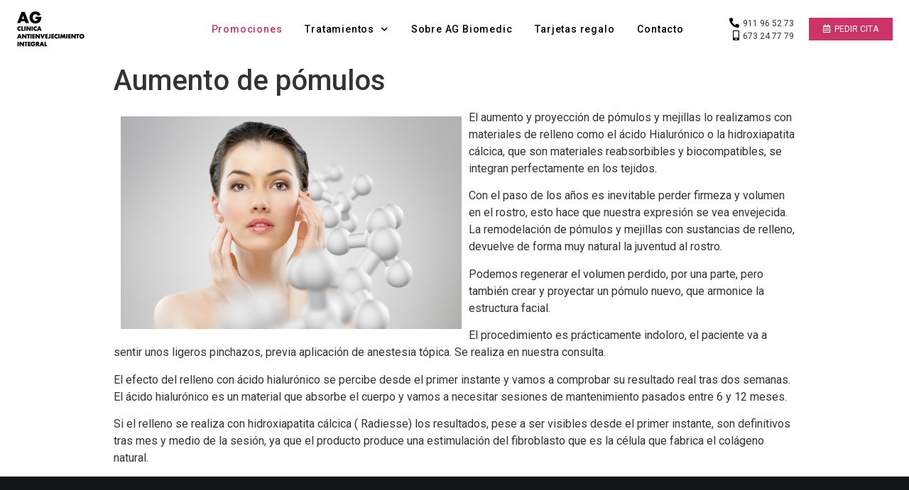

--- FILE ---
content_type: text/html; charset=UTF-8
request_url: https://agbiomedic.es/2017/10/03/aumento-de-pomulos/
body_size: 11661
content:
<!doctype html>
<html lang="es">
<head>
	<meta charset="UTF-8">
		<meta name="viewport" content="width=device-width, initial-scale=1">
	<link rel="profile" href="http://gmpg.org/xfn/11">
	<title>Aumento de pómulos &#8211; AG BIOMEDIC</title>
<!-- HubSpot embed JS disabled as a portalId has not yet been configured --><link rel='dns-prefetch' href='//s.w.org' />
<link rel="alternate" type="application/rss+xml" title="AG BIOMEDIC &raquo; Feed" href="https://agbiomedic.es/feed/" />
<link rel="alternate" type="application/rss+xml" title="AG BIOMEDIC &raquo; Feed de los comentarios" href="https://agbiomedic.es/comments/feed/" />
<link rel="alternate" type="application/rss+xml" title="AG BIOMEDIC &raquo; Comentario Aumento de pómulos del feed" href="https://agbiomedic.es/2017/10/03/aumento-de-pomulos/feed/" />
		<script type="text/javascript">
			window._wpemojiSettings = {"baseUrl":"https:\/\/s.w.org\/images\/core\/emoji\/13.0.0\/72x72\/","ext":".png","svgUrl":"https:\/\/s.w.org\/images\/core\/emoji\/13.0.0\/svg\/","svgExt":".svg","source":{"concatemoji":"https:\/\/agbiomedic.es\/wp-includes\/js\/wp-emoji-release.min.js?ver=5.5.17"}};
			!function(e,a,t){var n,r,o,i=a.createElement("canvas"),p=i.getContext&&i.getContext("2d");function s(e,t){var a=String.fromCharCode;p.clearRect(0,0,i.width,i.height),p.fillText(a.apply(this,e),0,0);e=i.toDataURL();return p.clearRect(0,0,i.width,i.height),p.fillText(a.apply(this,t),0,0),e===i.toDataURL()}function c(e){var t=a.createElement("script");t.src=e,t.defer=t.type="text/javascript",a.getElementsByTagName("head")[0].appendChild(t)}for(o=Array("flag","emoji"),t.supports={everything:!0,everythingExceptFlag:!0},r=0;r<o.length;r++)t.supports[o[r]]=function(e){if(!p||!p.fillText)return!1;switch(p.textBaseline="top",p.font="600 32px Arial",e){case"flag":return s([127987,65039,8205,9895,65039],[127987,65039,8203,9895,65039])?!1:!s([55356,56826,55356,56819],[55356,56826,8203,55356,56819])&&!s([55356,57332,56128,56423,56128,56418,56128,56421,56128,56430,56128,56423,56128,56447],[55356,57332,8203,56128,56423,8203,56128,56418,8203,56128,56421,8203,56128,56430,8203,56128,56423,8203,56128,56447]);case"emoji":return!s([55357,56424,8205,55356,57212],[55357,56424,8203,55356,57212])}return!1}(o[r]),t.supports.everything=t.supports.everything&&t.supports[o[r]],"flag"!==o[r]&&(t.supports.everythingExceptFlag=t.supports.everythingExceptFlag&&t.supports[o[r]]);t.supports.everythingExceptFlag=t.supports.everythingExceptFlag&&!t.supports.flag,t.DOMReady=!1,t.readyCallback=function(){t.DOMReady=!0},t.supports.everything||(n=function(){t.readyCallback()},a.addEventListener?(a.addEventListener("DOMContentLoaded",n,!1),e.addEventListener("load",n,!1)):(e.attachEvent("onload",n),a.attachEvent("onreadystatechange",function(){"complete"===a.readyState&&t.readyCallback()})),(n=t.source||{}).concatemoji?c(n.concatemoji):n.wpemoji&&n.twemoji&&(c(n.twemoji),c(n.wpemoji)))}(window,document,window._wpemojiSettings);
		</script>
		<style type="text/css">
img.wp-smiley,
img.emoji {
	display: inline !important;
	border: none !important;
	box-shadow: none !important;
	height: 1em !important;
	width: 1em !important;
	margin: 0 .07em !important;
	vertical-align: -0.1em !important;
	background: none !important;
	padding: 0 !important;
}
</style>
	<link rel='stylesheet' id='wp-block-library-css'  href='https://agbiomedic.es/wp-includes/css/dist/block-library/style.min.css?ver=5.5.17' type='text/css' media='all' />
<link rel='stylesheet' id='contact-form-7-css'  href='https://agbiomedic.es/wp-content/plugins/contact-form-7/includes/css/styles.css?ver=5.1.4' type='text/css' media='all' />
<link rel='stylesheet' id='hover-effects-css'  href='https://agbiomedic.es/wp-content/plugins/hover-effects/asset/css/hover.css?ver=2.1' type='text/css' media='all' />
<link rel='stylesheet' id='tm-pg-font-awesome-css'  href='https://agbiomedic.es/wp-content/plugins/tm-photo-gallery/media/css/frontend/font-awesome.min.css' type='text/css' media='all' />
<link rel='stylesheet' id='tm-pg-material-icons-css'  href='https://agbiomedic.es/wp-content/plugins/tm-photo-gallery/media/css/material-icons.css' type='text/css' media='all' />
<link rel='stylesheet' id='tm-pg-fontello-css'  href='https://agbiomedic.es/wp-content/plugins/tm-photo-gallery/media/css/frontend/fontello.css' type='text/css' media='all' />
<link rel='stylesheet' id='tm-pg-lightgallery-css'  href='https://agbiomedic.es/wp-content/plugins/tm-photo-gallery/media/css/frontend/lightgallery.css' type='text/css' media='all' />
<link rel='stylesheet' id='tm-pg-style-frontend-css'  href='https://agbiomedic.es/wp-content/plugins/tm-photo-gallery/media/css/frontend/style-frontend.css' type='text/css' media='all' />
<link rel='stylesheet' id='tm-pg-grid-css'  href='https://agbiomedic.es/wp-content/plugins/tm-photo-gallery/media/css/frontend/grid.css' type='text/css' media='all' />
<link rel='stylesheet' id='hello-elementor-css'  href='https://agbiomedic.es/wp-content/themes/hello-elementor/style.min.css?ver=2.2.0' type='text/css' media='all' />
<link rel='stylesheet' id='hello-elementor-theme-style-css'  href='https://agbiomedic.es/wp-content/themes/hello-elementor/theme.min.css?ver=2.2.0' type='text/css' media='all' />
<link rel='stylesheet' id='elementor-icons-css'  href='https://agbiomedic.es/wp-content/plugins/elementor/assets/lib/eicons/css/elementor-icons.min.css?ver=5.9.1' type='text/css' media='all' />
<link rel='stylesheet' id='elementor-animations-css'  href='https://agbiomedic.es/wp-content/plugins/elementor/assets/lib/animations/animations.min.css?ver=3.0.13' type='text/css' media='all' />
<link rel='stylesheet' id='elementor-frontend-legacy-css'  href='https://agbiomedic.es/wp-content/plugins/elementor/assets/css/frontend-legacy.min.css?ver=3.0.13' type='text/css' media='all' />
<link rel='stylesheet' id='elementor-frontend-css'  href='https://agbiomedic.es/wp-content/plugins/elementor/assets/css/frontend.min.css?ver=3.0.13' type='text/css' media='all' />
<link rel='stylesheet' id='elementor-post-2761-css'  href='https://agbiomedic.es/wp-content/uploads/elementor/css/post-2761.css?ver=1614636098' type='text/css' media='all' />
<link rel='stylesheet' id='elementor-pro-css'  href='https://agbiomedic.es/wp-content/plugins/elementor-pro/assets/css/frontend.min.css?ver=3.0.6' type='text/css' media='all' />
<link rel='stylesheet' id='elementor-post-2802-css'  href='https://agbiomedic.es/wp-content/uploads/elementor/css/post-2802.css?ver=1759347880' type='text/css' media='all' />
<link rel='stylesheet' id='elementor-post-2808-css'  href='https://agbiomedic.es/wp-content/uploads/elementor/css/post-2808.css?ver=1759348356' type='text/css' media='all' />
<link rel='stylesheet' id='elementor-post-3121-css'  href='https://agbiomedic.es/wp-content/uploads/elementor/css/post-3121.css?ver=1666810790' type='text/css' media='all' />
<link rel='stylesheet' id='elementor-post-3117-css'  href='https://agbiomedic.es/wp-content/uploads/elementor/css/post-3117.css?ver=1614636098' type='text/css' media='all' />
<link rel='stylesheet' id='google-fonts-1-css'  href='https://fonts.googleapis.com/css?family=Roboto%3A100%2C100italic%2C200%2C200italic%2C300%2C300italic%2C400%2C400italic%2C500%2C500italic%2C600%2C600italic%2C700%2C700italic%2C800%2C800italic%2C900%2C900italic%7CRoboto+Slab%3A100%2C100italic%2C200%2C200italic%2C300%2C300italic%2C400%2C400italic%2C500%2C500italic%2C600%2C600italic%2C700%2C700italic%2C800%2C800italic%2C900%2C900italic%7CPlayfair+Display%3A100%2C100italic%2C200%2C200italic%2C300%2C300italic%2C400%2C400italic%2C500%2C500italic%2C600%2C600italic%2C700%2C700italic%2C800%2C800italic%2C900%2C900italic&#038;ver=5.5.17' type='text/css' media='all' />
<link rel='stylesheet' id='elementor-icons-shared-0-css'  href='https://agbiomedic.es/wp-content/plugins/elementor/assets/lib/font-awesome/css/fontawesome.min.css?ver=5.12.0' type='text/css' media='all' />
<link rel='stylesheet' id='elementor-icons-fa-solid-css'  href='https://agbiomedic.es/wp-content/plugins/elementor/assets/lib/font-awesome/css/solid.min.css?ver=5.12.0' type='text/css' media='all' />
<link rel='stylesheet' id='elementor-icons-fa-regular-css'  href='https://agbiomedic.es/wp-content/plugins/elementor/assets/lib/font-awesome/css/regular.min.css?ver=5.12.0' type='text/css' media='all' />
<link rel='stylesheet' id='elementor-icons-fa-brands-css'  href='https://agbiomedic.es/wp-content/plugins/elementor/assets/lib/font-awesome/css/brands.min.css?ver=5.12.0' type='text/css' media='all' />
<script type='text/javascript' src='https://agbiomedic.es/wp-includes/js/jquery/jquery.js?ver=1.12.4-wp' id='jquery-core-js'></script>
<script type='text/javascript' id='wpgmza_data-js-extra'>
/* <![CDATA[ */
var wpgmza_google_api_status = {"message":"Enqueued","code":"ENQUEUED"};
/* ]]> */
</script>
<script type='text/javascript' src='https://agbiomedic.es/wp-content/plugins/wp-google-maps/wpgmza_data.js?ver=5.5.17' id='wpgmza_data-js'></script>
<link rel="https://api.w.org/" href="https://agbiomedic.es/wp-json/" /><link rel="alternate" type="application/json" href="https://agbiomedic.es/wp-json/wp/v2/posts/4062" /><link rel="EditURI" type="application/rsd+xml" title="RSD" href="https://agbiomedic.es/xmlrpc.php?rsd" />
<link rel="wlwmanifest" type="application/wlwmanifest+xml" href="https://agbiomedic.es/wp-includes/wlwmanifest.xml" /> 
<link rel='prev' title='ACUPUNTURA COSMÉTICA PARA EL ROSTRO, CUELLO Y ESCOTE.' href='https://agbiomedic.es/2017/09/28/acupuntura-cosmetica-para-el-rostro-cuello-y-escote/' />
<link rel='next' title='FACIAL SCULTPTING' href='https://agbiomedic.es/2017/10/08/facial-scultptin/' />
<meta name="generator" content="WordPress 5.5.17" />
<link rel="canonical" href="https://agbiomedic.es/2017/10/03/aumento-de-pomulos/" />
<link rel='shortlink' href='https://agbiomedic.es/?p=4062' />
<link rel="alternate" type="application/json+oembed" href="https://agbiomedic.es/wp-json/oembed/1.0/embed?url=https%3A%2F%2Fagbiomedic.es%2F2017%2F10%2F03%2Faumento-de-pomulos%2F" />
<link rel="alternate" type="text/xml+oembed" href="https://agbiomedic.es/wp-json/oembed/1.0/embed?url=https%3A%2F%2Fagbiomedic.es%2F2017%2F10%2F03%2Faumento-de-pomulos%2F&#038;format=xml" />
<script>
!function(f,b,e,v,n,t,s)
{if(f.fbq)return;n=f.fbq=function(){n.callMethod?
n.callMethod.apply(n,arguments):n.queue.push(arguments)};
if(!f._fbq)f._fbq=n;n.push=n;n.loaded=!0;n.version='2.0';
n.queue=[];t=b.createElement(e);t.async=!0;
t.src=v;s=b.getElementsByTagName(e)[0];
s.parentNode.insertBefore(t,s)}(window, document,'script',
'https://connect.facebook.net/en_US/fbevents.js');
fbq('init', '274211424339509');
fbq('track', 'PageView');
</script>
<noscript><img height="1" width="1" style="display:none" src="https://www.facebook.com/tr?id=274211424339509&ev=PageView&noscript=1" /></noscript><link rel="icon" href="https://agbiomedic.es/wp-content/uploads/2020/02/cropped-LOGO-NEGRO-AG-3-32x32.png" sizes="32x32" />
<link rel="icon" href="https://agbiomedic.es/wp-content/uploads/2020/02/cropped-LOGO-NEGRO-AG-3-192x192.png" sizes="192x192" />
<link rel="apple-touch-icon" href="https://agbiomedic.es/wp-content/uploads/2020/02/cropped-LOGO-NEGRO-AG-3-180x180.png" />
<meta name="msapplication-TileImage" content="https://agbiomedic.es/wp-content/uploads/2020/02/cropped-LOGO-NEGRO-AG-3-270x270.png" />
</head>
<body class="post-template-default single single-post postid-4062 single-format-standard wp-custom-logo elementor-default elementor-kit-2761">

		<div data-elementor-type="header" data-elementor-id="2802" class="elementor elementor-2802 elementor-location-header" data-elementor-settings="[]">
		<div class="elementor-section-wrap">
					<section class="elementor-section elementor-top-section elementor-element elementor-element-19549125 elementor-section-full_width elementor-hidden-phone elementor-hidden-tablet elementor-section-height-default elementor-section-height-default elementor-invisible" data-id="19549125" data-element_type="section" data-settings="{&quot;sticky&quot;:&quot;top&quot;,&quot;sticky_on&quot;:[&quot;desktop&quot;,&quot;tablet&quot;],&quot;animation&quot;:&quot;none&quot;,&quot;background_background&quot;:&quot;classic&quot;,&quot;sticky_offset&quot;:0,&quot;sticky_effects_offset&quot;:0}">
						<div class="elementor-container elementor-column-gap-no">
							<div class="elementor-row">
					<div class="elementor-column elementor-col-25 elementor-top-column elementor-element elementor-element-37ab0c2f" data-id="37ab0c2f" data-element_type="column" data-settings="{&quot;background_background&quot;:&quot;classic&quot;}">
			<div class="elementor-column-wrap elementor-element-populated">
							<div class="elementor-widget-wrap">
						<div class="elementor-element elementor-element-1ad8f0c8 elementor-widget elementor-widget-theme-site-logo elementor-widget-image" data-id="1ad8f0c8" data-element_type="widget" data-widget_type="theme-site-logo.default">
				<div class="elementor-widget-container">
					<div class="elementor-image">
											<a href="https://agbiomedic.es">
							<img width="200" height="104" src="https://agbiomedic.es/wp-content/uploads/2020/02/cropped-LOGO-NEGRO-v2.png" class="attachment-full size-full" alt="" loading="lazy" />								</a>
											</div>
				</div>
				</div>
						</div>
					</div>
		</div>
				<div class="elementor-column elementor-col-25 elementor-top-column elementor-element elementor-element-7b9c5207" data-id="7b9c5207" data-element_type="column" data-settings="{&quot;background_background&quot;:&quot;classic&quot;}">
			<div class="elementor-column-wrap elementor-element-populated">
							<div class="elementor-widget-wrap">
						<div class="elementor-element elementor-element-1f4cc871 elementor-nav-menu--stretch elementor-nav-menu--indicator-chevron elementor-nav-menu__text-align-center elementor-nav-menu__align-center full_center_dropdown elementor-nav-menu--dropdown-tablet elementor-nav-menu--toggle elementor-nav-menu--burger elementor-widget elementor-widget-nav-menu" data-id="1f4cc871" data-element_type="widget" data-settings="{&quot;full_width&quot;:&quot;stretch&quot;,&quot;layout&quot;:&quot;horizontal&quot;,&quot;toggle&quot;:&quot;burger&quot;}" data-widget_type="nav-menu.default">
				<div class="elementor-widget-container">
						<nav role="navigation" class="elementor-nav-menu--main elementor-nav-menu__container elementor-nav-menu--layout-horizontal e--pointer-text e--animation-none"><ul id="menu-1-1f4cc871" class="elementor-nav-menu"><li class="menu-item menu-item-type-post_type menu-item-object-page menu-item-2901"><a href="https://agbiomedic.es/promociones/" class="elementor-item"><Promociones style="color:#C36">Promociones</Promociones></a></li>
<li class="menu-item menu-item-type-post_type menu-item-object-page menu-item-has-children menu-item-2905"><a href="https://agbiomedic.es/tratamientos/" class="elementor-item">Tratamientos</a>
<ul class="sub-menu elementor-nav-menu--dropdown">
	<li class="menu-item menu-item-type-post_type menu-item-object-page menu-item-has-children menu-item-2931"><a href="https://agbiomedic.es/tratamientos/medicina-estetica/" class="elementor-sub-item">Medicina estética</a>
	<ul class="sub-menu elementor-nav-menu--dropdown">
		<li class="menu-item menu-item-type-post_type menu-item-object-page menu-item-2932"><a href="https://agbiomedic.es/tratamientos/medicina-estetica/medicina-estetica-facial/" class="elementor-sub-item">Medicina estética facial</a></li>
		<li class="menu-item menu-item-type-post_type menu-item-object-page menu-item-2945"><a href="https://agbiomedic.es/tratamientos/medicina-estetica/medicina-estetica-corporal/" class="elementor-sub-item">Medicina estética corporal</a></li>
		<li class="menu-item menu-item-type-post_type menu-item-object-page menu-item-2964"><a href="https://agbiomedic.es/tratamientos/medicina-estetica/medicina-estetica-hombre/" class="elementor-sub-item">Medicina estética para ellos</a></li>
		<li class="menu-item menu-item-type-post_type menu-item-object-page menu-item-2966"><a href="https://agbiomedic.es/tratamientos/medicina-estetica/especial-wedding/" class="elementor-sub-item">Especial Wedding</a></li>
		<li class="menu-item menu-item-type-post_type menu-item-object-page menu-item-2965"><a href="https://agbiomedic.es/tratamientos/medicina-estetica/especial-maternity/" class="elementor-sub-item">Especial Maternity</a></li>
	</ul>
</li>
	<li class="menu-item menu-item-type-post_type menu-item-object-page menu-item-3013"><a href="https://agbiomedic.es/tratamientos/ag-belleza-y-bienestar/" class="elementor-sub-item">AG Belleza y bienestar</a></li>
	<li class="menu-item menu-item-type-post_type menu-item-object-page menu-item-3012"><a href="https://agbiomedic.es/tratamientos/obesidad-y-nutricion/" class="elementor-sub-item">Obesidad y nutrición</a></li>
	<li class="menu-item menu-item-type-post_type menu-item-object-page menu-item-3079"><a href="https://agbiomedic.es/tratamientos/medicina-antiaging/" class="elementor-sub-item">Medicina antiaging</a></li>
	<li class="menu-item menu-item-type-post_type menu-item-object-page menu-item-3078"><a href="https://agbiomedic.es/tratamientos/medicina-de-familia/" class="elementor-sub-item">Medicina de familia</a></li>
	<li class="menu-item menu-item-type-post_type menu-item-object-page menu-item-3077"><a href="https://agbiomedic.es/tratamientos/neurologia-y-asimetrias-faciales/" class="elementor-sub-item">Neurología y asimetrías faciales</a></li>
</ul>
</li>
<li class="menu-item menu-item-type-post_type menu-item-object-page menu-item-2904"><a href="https://agbiomedic.es/sobre-ag-biomedic/" class="elementor-item">Sobre AG Biomedic</a></li>
<li class="menu-item menu-item-type-post_type menu-item-object-page menu-item-2902"><a href="https://agbiomedic.es/tarjetas-regalo/" class="elementor-item">Tarjetas regalo</a></li>
<li class="menu-item menu-item-type-post_type menu-item-object-page menu-item-2903"><a href="https://agbiomedic.es/contacto-2/" class="elementor-item">Contacto</a></li>
</ul></nav>
					<div class="elementor-menu-toggle" role="button" tabindex="0" aria-label="Menu Toggle" aria-expanded="false">
			<i class="eicon-menu-bar" aria-hidden="true"></i>
			<span class="elementor-screen-only">Menú</span>
		</div>
			<nav class="elementor-nav-menu--dropdown elementor-nav-menu__container" role="navigation" aria-hidden="true"><ul id="menu-2-1f4cc871" class="elementor-nav-menu"><li class="menu-item menu-item-type-post_type menu-item-object-page menu-item-2901"><a href="https://agbiomedic.es/promociones/" class="elementor-item"><Promociones style="color:#C36">Promociones</Promociones></a></li>
<li class="menu-item menu-item-type-post_type menu-item-object-page menu-item-has-children menu-item-2905"><a href="https://agbiomedic.es/tratamientos/" class="elementor-item">Tratamientos</a>
<ul class="sub-menu elementor-nav-menu--dropdown">
	<li class="menu-item menu-item-type-post_type menu-item-object-page menu-item-has-children menu-item-2931"><a href="https://agbiomedic.es/tratamientos/medicina-estetica/" class="elementor-sub-item">Medicina estética</a>
	<ul class="sub-menu elementor-nav-menu--dropdown">
		<li class="menu-item menu-item-type-post_type menu-item-object-page menu-item-2932"><a href="https://agbiomedic.es/tratamientos/medicina-estetica/medicina-estetica-facial/" class="elementor-sub-item">Medicina estética facial</a></li>
		<li class="menu-item menu-item-type-post_type menu-item-object-page menu-item-2945"><a href="https://agbiomedic.es/tratamientos/medicina-estetica/medicina-estetica-corporal/" class="elementor-sub-item">Medicina estética corporal</a></li>
		<li class="menu-item menu-item-type-post_type menu-item-object-page menu-item-2964"><a href="https://agbiomedic.es/tratamientos/medicina-estetica/medicina-estetica-hombre/" class="elementor-sub-item">Medicina estética para ellos</a></li>
		<li class="menu-item menu-item-type-post_type menu-item-object-page menu-item-2966"><a href="https://agbiomedic.es/tratamientos/medicina-estetica/especial-wedding/" class="elementor-sub-item">Especial Wedding</a></li>
		<li class="menu-item menu-item-type-post_type menu-item-object-page menu-item-2965"><a href="https://agbiomedic.es/tratamientos/medicina-estetica/especial-maternity/" class="elementor-sub-item">Especial Maternity</a></li>
	</ul>
</li>
	<li class="menu-item menu-item-type-post_type menu-item-object-page menu-item-3013"><a href="https://agbiomedic.es/tratamientos/ag-belleza-y-bienestar/" class="elementor-sub-item">AG Belleza y bienestar</a></li>
	<li class="menu-item menu-item-type-post_type menu-item-object-page menu-item-3012"><a href="https://agbiomedic.es/tratamientos/obesidad-y-nutricion/" class="elementor-sub-item">Obesidad y nutrición</a></li>
	<li class="menu-item menu-item-type-post_type menu-item-object-page menu-item-3079"><a href="https://agbiomedic.es/tratamientos/medicina-antiaging/" class="elementor-sub-item">Medicina antiaging</a></li>
	<li class="menu-item menu-item-type-post_type menu-item-object-page menu-item-3078"><a href="https://agbiomedic.es/tratamientos/medicina-de-familia/" class="elementor-sub-item">Medicina de familia</a></li>
	<li class="menu-item menu-item-type-post_type menu-item-object-page menu-item-3077"><a href="https://agbiomedic.es/tratamientos/neurologia-y-asimetrias-faciales/" class="elementor-sub-item">Neurología y asimetrías faciales</a></li>
</ul>
</li>
<li class="menu-item menu-item-type-post_type menu-item-object-page menu-item-2904"><a href="https://agbiomedic.es/sobre-ag-biomedic/" class="elementor-item">Sobre AG Biomedic</a></li>
<li class="menu-item menu-item-type-post_type menu-item-object-page menu-item-2902"><a href="https://agbiomedic.es/tarjetas-regalo/" class="elementor-item">Tarjetas regalo</a></li>
<li class="menu-item menu-item-type-post_type menu-item-object-page menu-item-2903"><a href="https://agbiomedic.es/contacto-2/" class="elementor-item">Contacto</a></li>
</ul></nav>
				</div>
				</div>
						</div>
					</div>
		</div>
				<div class="elementor-column elementor-col-25 elementor-top-column elementor-element elementor-element-7ea5c09d" data-id="7ea5c09d" data-element_type="column" data-settings="{&quot;background_background&quot;:&quot;classic&quot;}">
			<div class="elementor-column-wrap elementor-element-populated">
							<div class="elementor-widget-wrap">
						<div class="elementor-element elementor-element-6776daab elementor-align-right elementor-icon-list--layout-traditional elementor-list-item-link-full_width elementor-widget elementor-widget-icon-list" data-id="6776daab" data-element_type="widget" data-widget_type="icon-list.default">
				<div class="elementor-widget-container">
					<ul class="elementor-icon-list-items">
							<li class="elementor-icon-list-item">
											<span class="elementor-icon-list-icon">
							<i aria-hidden="true" class="fas fa-phone-alt"></i>						</span>
										<span class="elementor-icon-list-text">911 96 52 73</span>
									</li>
								<li class="elementor-icon-list-item">
											<span class="elementor-icon-list-icon">
							<i aria-hidden="true" class="fas fa-mobile-alt"></i>						</span>
										<span class="elementor-icon-list-text">673 24 77 79</span>
									</li>
						</ul>
				</div>
				</div>
						</div>
					</div>
		</div>
				<div class="elementor-column elementor-col-25 elementor-top-column elementor-element elementor-element-b50e74f" data-id="b50e74f" data-element_type="column">
			<div class="elementor-column-wrap elementor-element-populated">
							<div class="elementor-widget-wrap">
						<div class="elementor-element elementor-element-fccaf4c elementor-align-center elementor-widget elementor-widget-button" data-id="fccaf4c" data-element_type="widget" data-widget_type="button.default">
				<div class="elementor-widget-container">
					<div class="elementor-button-wrapper">
			<a href="#elementor-action%3Aaction%3Dpopup%3Aopen%26settings%3DeyJpZCI6IjMxMjEiLCJ0b2dnbGUiOmZhbHNlfQ%3D%3D" class="elementor-button-link elementor-button elementor-size-xs" role="button">
						<span class="elementor-button-content-wrapper">
						<span class="elementor-button-icon elementor-align-icon-left">
				<i aria-hidden="true" class="far fa-calendar-alt"></i>			</span>
						<span class="elementor-button-text">PEDIR CITA</span>
		</span>
					</a>
		</div>
				</div>
				</div>
						</div>
					</div>
		</div>
								</div>
					</div>
		</section>
				<section class="elementor-section elementor-top-section elementor-element elementor-element-109d87dd elementor-hidden-desktop elementor-section-content-middle elementor-section-boxed elementor-section-height-default elementor-section-height-default" data-id="109d87dd" data-element_type="section" data-settings="{&quot;background_background&quot;:&quot;classic&quot;,&quot;sticky&quot;:&quot;top&quot;,&quot;sticky_on&quot;:[&quot;mobile&quot;],&quot;animation_mobile&quot;:&quot;none&quot;,&quot;sticky_offset&quot;:0,&quot;sticky_effects_offset&quot;:0}">
						<div class="elementor-container elementor-column-gap-default">
							<div class="elementor-row">
					<div class="elementor-column elementor-col-50 elementor-top-column elementor-element elementor-element-79360dd5" data-id="79360dd5" data-element_type="column">
			<div class="elementor-column-wrap elementor-element-populated">
							<div class="elementor-widget-wrap">
						<div class="elementor-element elementor-element-16b08cf9 elementor-widget elementor-widget-theme-site-logo elementor-widget-image" data-id="16b08cf9" data-element_type="widget" data-widget_type="theme-site-logo.default">
				<div class="elementor-widget-container">
					<div class="elementor-image">
											<a href="https://agbiomedic.es">
							<img width="200" height="104" src="https://agbiomedic.es/wp-content/uploads/2020/02/cropped-LOGO-NEGRO-v2.png" class="attachment-full size-full" alt="" loading="lazy" />								</a>
											</div>
				</div>
				</div>
						</div>
					</div>
		</div>
				<div class="elementor-column elementor-col-50 elementor-top-column elementor-element elementor-element-6449498b" data-id="6449498b" data-element_type="column">
			<div class="elementor-column-wrap elementor-element-populated">
							<div class="elementor-widget-wrap">
						<div class="elementor-element elementor-element-26c2ab4a elementor-nav-menu--stretch elementor-nav-menu--indicator-classic elementor-nav-menu__text-align-aside elementor-nav-menu--toggle elementor-nav-menu--burger elementor-widget elementor-widget-nav-menu" data-id="26c2ab4a" data-element_type="widget" data-settings="{&quot;layout&quot;:&quot;dropdown&quot;,&quot;full_width&quot;:&quot;stretch&quot;,&quot;toggle&quot;:&quot;burger&quot;}" data-widget_type="nav-menu.default">
				<div class="elementor-widget-container">
					<div class="elementor-menu-toggle" role="button" tabindex="0" aria-label="Menu Toggle" aria-expanded="false">
			<i class="eicon-menu-bar" aria-hidden="true"></i>
			<span class="elementor-screen-only">Menú</span>
		</div>
			<nav class="elementor-nav-menu--dropdown elementor-nav-menu__container" role="navigation" aria-hidden="true"><ul id="menu-2-26c2ab4a" class="elementor-nav-menu"><li class="menu-item menu-item-type-post_type menu-item-object-page menu-item-2901"><a href="https://agbiomedic.es/promociones/" class="elementor-item"><Promociones style="color:#C36">Promociones</Promociones></a></li>
<li class="menu-item menu-item-type-post_type menu-item-object-page menu-item-has-children menu-item-2905"><a href="https://agbiomedic.es/tratamientos/" class="elementor-item">Tratamientos</a>
<ul class="sub-menu elementor-nav-menu--dropdown">
	<li class="menu-item menu-item-type-post_type menu-item-object-page menu-item-has-children menu-item-2931"><a href="https://agbiomedic.es/tratamientos/medicina-estetica/" class="elementor-sub-item">Medicina estética</a>
	<ul class="sub-menu elementor-nav-menu--dropdown">
		<li class="menu-item menu-item-type-post_type menu-item-object-page menu-item-2932"><a href="https://agbiomedic.es/tratamientos/medicina-estetica/medicina-estetica-facial/" class="elementor-sub-item">Medicina estética facial</a></li>
		<li class="menu-item menu-item-type-post_type menu-item-object-page menu-item-2945"><a href="https://agbiomedic.es/tratamientos/medicina-estetica/medicina-estetica-corporal/" class="elementor-sub-item">Medicina estética corporal</a></li>
		<li class="menu-item menu-item-type-post_type menu-item-object-page menu-item-2964"><a href="https://agbiomedic.es/tratamientos/medicina-estetica/medicina-estetica-hombre/" class="elementor-sub-item">Medicina estética para ellos</a></li>
		<li class="menu-item menu-item-type-post_type menu-item-object-page menu-item-2966"><a href="https://agbiomedic.es/tratamientos/medicina-estetica/especial-wedding/" class="elementor-sub-item">Especial Wedding</a></li>
		<li class="menu-item menu-item-type-post_type menu-item-object-page menu-item-2965"><a href="https://agbiomedic.es/tratamientos/medicina-estetica/especial-maternity/" class="elementor-sub-item">Especial Maternity</a></li>
	</ul>
</li>
	<li class="menu-item menu-item-type-post_type menu-item-object-page menu-item-3013"><a href="https://agbiomedic.es/tratamientos/ag-belleza-y-bienestar/" class="elementor-sub-item">AG Belleza y bienestar</a></li>
	<li class="menu-item menu-item-type-post_type menu-item-object-page menu-item-3012"><a href="https://agbiomedic.es/tratamientos/obesidad-y-nutricion/" class="elementor-sub-item">Obesidad y nutrición</a></li>
	<li class="menu-item menu-item-type-post_type menu-item-object-page menu-item-3079"><a href="https://agbiomedic.es/tratamientos/medicina-antiaging/" class="elementor-sub-item">Medicina antiaging</a></li>
	<li class="menu-item menu-item-type-post_type menu-item-object-page menu-item-3078"><a href="https://agbiomedic.es/tratamientos/medicina-de-familia/" class="elementor-sub-item">Medicina de familia</a></li>
	<li class="menu-item menu-item-type-post_type menu-item-object-page menu-item-3077"><a href="https://agbiomedic.es/tratamientos/neurologia-y-asimetrias-faciales/" class="elementor-sub-item">Neurología y asimetrías faciales</a></li>
</ul>
</li>
<li class="menu-item menu-item-type-post_type menu-item-object-page menu-item-2904"><a href="https://agbiomedic.es/sobre-ag-biomedic/" class="elementor-item">Sobre AG Biomedic</a></li>
<li class="menu-item menu-item-type-post_type menu-item-object-page menu-item-2902"><a href="https://agbiomedic.es/tarjetas-regalo/" class="elementor-item">Tarjetas regalo</a></li>
<li class="menu-item menu-item-type-post_type menu-item-object-page menu-item-2903"><a href="https://agbiomedic.es/contacto-2/" class="elementor-item">Contacto</a></li>
</ul></nav>
				</div>
				</div>
						</div>
					</div>
		</div>
								</div>
					</div>
		</section>
				</div>
		</div>
		
<main class="site-main post-4062 post type-post status-publish format-standard has-post-thumbnail hentry category-tratamientos" role="main">
			<header class="page-header">
			<h1 class="entry-title">Aumento de pómulos</h1>		</header>
		<div class="page-content">
		<p style="margin: 0px 0px 16px; color: #635e5a; font-family: Raleway; font-size: 14px;"><img loading="lazy" class=" alignleft size-full wp-image-3962" src="https://agbiomedic.es/wp-content/uploads/2017/10/images_tratamiento_promocion_1-480x300.jpg" alt="Aumento de pómulos" style="margin: 10px; float: left;" width="480" height="300" srcset="https://agbiomedic.es/wp-content/uploads/2017/10/images_tratamiento_promocion_1-480x300.jpg 480w, https://agbiomedic.es/wp-content/uploads/2017/10/images_tratamiento_promocion_1-480x300-300x188.jpg 300w, https://agbiomedic.es/wp-content/uploads/2017/10/images_tratamiento_promocion_1-480x300-400x250.jpg 400w" sizes="(max-width: 480px) 100vw, 480px" /></p>
<p>El aumento y proyección de pómulos y mejillas lo realizamos con materiales de relleno como el ácido Hialurónico o la hidroxiapatita cálcica, que son materiales reabsorbibles y biocompatibles, se integran perfectamente en los tejidos.</p>
<p>Con el paso de los años es inevitable perder firmeza y volumen en el rostro, esto hace que nuestra expresión se vea envejecida. La remodelación de pómulos y mejillas con sustancias de relleno, devuelve de forma muy natural la juventud al rostro.</p>
<p>Podemos regenerar el volumen perdido, por una parte, pero también crear y proyectar un pómulo nuevo, que armonice la estructura facial. </p>
<p>El procedimiento es prácticamente indoloro, el paciente va a sentir unos ligeros pinchazos, previa aplicación de anestesia tópica. Se realiza en nuestra consulta. </p>
<p>El efecto del relleno con ácido hialurónico se percibe desde el primer instante y vamos a comprobar su resultado real tras dos semanas. El ácido hialurónico es un material que absorbe el cuerpo y vamos a necesitar sesiones de mantenimiento pasados entre 6 y 12 meses.</p>
<p>Si el relleno se realiza con hidroxiapatita cálcica ( Radiesse) los resultados, pese a ser visibles desde el primer instante, son definitivos tras mes y medio de la sesión, ya que el producto produce una estimulación del fibroblasto que es la célula que fabrica el colágeno natural.  </p>
		<div class="post-tags">
					</div>
			</div>

	<section id="comments" class="comments-area">

	


</section><!-- .comments-area -->
</main>

			<div data-elementor-type="footer" data-elementor-id="2808" class="elementor elementor-2808 elementor-location-footer" data-elementor-settings="[]">
		<div class="elementor-section-wrap">
					<section class="elementor-section elementor-top-section elementor-element elementor-element-77352672 elementor-section-boxed elementor-section-height-default elementor-section-height-default" data-id="77352672" data-element_type="section" data-settings="{&quot;background_background&quot;:&quot;classic&quot;}">
						<div class="elementor-container elementor-column-gap-default">
							<div class="elementor-row">
					<div class="elementor-column elementor-col-100 elementor-top-column elementor-element elementor-element-3b85e92b" data-id="3b85e92b" data-element_type="column">
			<div class="elementor-column-wrap elementor-element-populated">
							<div class="elementor-widget-wrap">
						<div class="elementor-element elementor-element-669b9889 elementor-widget elementor-widget-heading" data-id="669b9889" data-element_type="widget" data-widget_type="heading.default">
				<div class="elementor-widget-container">
			<h3 class="elementor-heading-title elementor-size-default">Estamos en las redes</h3>		</div>
				</div>
				<div class="elementor-element elementor-element-392e5b3a elementor-shape-rounded elementor-grid-0 elementor-widget elementor-widget-social-icons" data-id="392e5b3a" data-element_type="widget" data-widget_type="social-icons.default">
				<div class="elementor-widget-container">
					<div class="elementor-social-icons-wrapper elementor-grid">
							<div class="elementor-grid-item">
					<a class="elementor-icon elementor-social-icon elementor-social-icon-instagram elementor-repeater-item-c164220" href="https://www.instagram.com/agbiomedic/" target="_blank">
						<span class="elementor-screen-only">Instagram</span>
						<i class="fab fa-instagram"></i>					</a>
				</div>
							<div class="elementor-grid-item">
					<a class="elementor-icon elementor-social-icon elementor-social-icon-facebook-f elementor-repeater-item-0267196" href="https://www.facebook.com/agbiomedic" target="_blank">
						<span class="elementor-screen-only">Facebook-f</span>
						<i class="fab fa-facebook-f"></i>					</a>
				</div>
							<div class="elementor-grid-item">
					<a class="elementor-icon elementor-social-icon elementor-social-icon-youtube elementor-repeater-item-dbaeb71" href="https://www.youtube.com/channel/UCGjL7Oe95UFUM5rJwLRPQsg" target="_blank">
						<span class="elementor-screen-only">Youtube</span>
						<i class="fab fa-youtube"></i>					</a>
				</div>
					</div>
				</div>
				</div>
				<div class="elementor-element elementor-element-416442d4 elementor-nav-menu__align-center elementor-hidden-phone elementor-hidden-tablet elementor-nav-menu--indicator-classic elementor-nav-menu--dropdown-tablet elementor-nav-menu__text-align-aside elementor-nav-menu--toggle elementor-nav-menu--burger elementor-widget elementor-widget-nav-menu" data-id="416442d4" data-element_type="widget" data-settings="{&quot;layout&quot;:&quot;horizontal&quot;,&quot;toggle&quot;:&quot;burger&quot;}" data-widget_type="nav-menu.default">
				<div class="elementor-widget-container">
						<nav role="navigation" class="elementor-nav-menu--main elementor-nav-menu__container elementor-nav-menu--layout-horizontal e--pointer-text e--animation-grow"><ul id="menu-1-416442d4" class="elementor-nav-menu"><li class="menu-item menu-item-type-post_type menu-item-object-page menu-item-2901"><a href="https://agbiomedic.es/promociones/" class="elementor-item"><Promociones style="color:#C36">Promociones</Promociones></a></li>
<li class="menu-item menu-item-type-post_type menu-item-object-page menu-item-has-children menu-item-2905"><a href="https://agbiomedic.es/tratamientos/" class="elementor-item">Tratamientos</a>
<ul class="sub-menu elementor-nav-menu--dropdown">
	<li class="menu-item menu-item-type-post_type menu-item-object-page menu-item-has-children menu-item-2931"><a href="https://agbiomedic.es/tratamientos/medicina-estetica/" class="elementor-sub-item">Medicina estética</a>
	<ul class="sub-menu elementor-nav-menu--dropdown">
		<li class="menu-item menu-item-type-post_type menu-item-object-page menu-item-2932"><a href="https://agbiomedic.es/tratamientos/medicina-estetica/medicina-estetica-facial/" class="elementor-sub-item">Medicina estética facial</a></li>
		<li class="menu-item menu-item-type-post_type menu-item-object-page menu-item-2945"><a href="https://agbiomedic.es/tratamientos/medicina-estetica/medicina-estetica-corporal/" class="elementor-sub-item">Medicina estética corporal</a></li>
		<li class="menu-item menu-item-type-post_type menu-item-object-page menu-item-2964"><a href="https://agbiomedic.es/tratamientos/medicina-estetica/medicina-estetica-hombre/" class="elementor-sub-item">Medicina estética para ellos</a></li>
		<li class="menu-item menu-item-type-post_type menu-item-object-page menu-item-2966"><a href="https://agbiomedic.es/tratamientos/medicina-estetica/especial-wedding/" class="elementor-sub-item">Especial Wedding</a></li>
		<li class="menu-item menu-item-type-post_type menu-item-object-page menu-item-2965"><a href="https://agbiomedic.es/tratamientos/medicina-estetica/especial-maternity/" class="elementor-sub-item">Especial Maternity</a></li>
	</ul>
</li>
	<li class="menu-item menu-item-type-post_type menu-item-object-page menu-item-3013"><a href="https://agbiomedic.es/tratamientos/ag-belleza-y-bienestar/" class="elementor-sub-item">AG Belleza y bienestar</a></li>
	<li class="menu-item menu-item-type-post_type menu-item-object-page menu-item-3012"><a href="https://agbiomedic.es/tratamientos/obesidad-y-nutricion/" class="elementor-sub-item">Obesidad y nutrición</a></li>
	<li class="menu-item menu-item-type-post_type menu-item-object-page menu-item-3079"><a href="https://agbiomedic.es/tratamientos/medicina-antiaging/" class="elementor-sub-item">Medicina antiaging</a></li>
	<li class="menu-item menu-item-type-post_type menu-item-object-page menu-item-3078"><a href="https://agbiomedic.es/tratamientos/medicina-de-familia/" class="elementor-sub-item">Medicina de familia</a></li>
	<li class="menu-item menu-item-type-post_type menu-item-object-page menu-item-3077"><a href="https://agbiomedic.es/tratamientos/neurologia-y-asimetrias-faciales/" class="elementor-sub-item">Neurología y asimetrías faciales</a></li>
</ul>
</li>
<li class="menu-item menu-item-type-post_type menu-item-object-page menu-item-2904"><a href="https://agbiomedic.es/sobre-ag-biomedic/" class="elementor-item">Sobre AG Biomedic</a></li>
<li class="menu-item menu-item-type-post_type menu-item-object-page menu-item-2902"><a href="https://agbiomedic.es/tarjetas-regalo/" class="elementor-item">Tarjetas regalo</a></li>
<li class="menu-item menu-item-type-post_type menu-item-object-page menu-item-2903"><a href="https://agbiomedic.es/contacto-2/" class="elementor-item">Contacto</a></li>
</ul></nav>
					<div class="elementor-menu-toggle" role="button" tabindex="0" aria-label="Menu Toggle" aria-expanded="false">
			<i class="eicon-menu-bar" aria-hidden="true"></i>
			<span class="elementor-screen-only">Menú</span>
		</div>
			<nav class="elementor-nav-menu--dropdown elementor-nav-menu__container" role="navigation" aria-hidden="true"><ul id="menu-2-416442d4" class="elementor-nav-menu"><li class="menu-item menu-item-type-post_type menu-item-object-page menu-item-2901"><a href="https://agbiomedic.es/promociones/" class="elementor-item"><Promociones style="color:#C36">Promociones</Promociones></a></li>
<li class="menu-item menu-item-type-post_type menu-item-object-page menu-item-has-children menu-item-2905"><a href="https://agbiomedic.es/tratamientos/" class="elementor-item">Tratamientos</a>
<ul class="sub-menu elementor-nav-menu--dropdown">
	<li class="menu-item menu-item-type-post_type menu-item-object-page menu-item-has-children menu-item-2931"><a href="https://agbiomedic.es/tratamientos/medicina-estetica/" class="elementor-sub-item">Medicina estética</a>
	<ul class="sub-menu elementor-nav-menu--dropdown">
		<li class="menu-item menu-item-type-post_type menu-item-object-page menu-item-2932"><a href="https://agbiomedic.es/tratamientos/medicina-estetica/medicina-estetica-facial/" class="elementor-sub-item">Medicina estética facial</a></li>
		<li class="menu-item menu-item-type-post_type menu-item-object-page menu-item-2945"><a href="https://agbiomedic.es/tratamientos/medicina-estetica/medicina-estetica-corporal/" class="elementor-sub-item">Medicina estética corporal</a></li>
		<li class="menu-item menu-item-type-post_type menu-item-object-page menu-item-2964"><a href="https://agbiomedic.es/tratamientos/medicina-estetica/medicina-estetica-hombre/" class="elementor-sub-item">Medicina estética para ellos</a></li>
		<li class="menu-item menu-item-type-post_type menu-item-object-page menu-item-2966"><a href="https://agbiomedic.es/tratamientos/medicina-estetica/especial-wedding/" class="elementor-sub-item">Especial Wedding</a></li>
		<li class="menu-item menu-item-type-post_type menu-item-object-page menu-item-2965"><a href="https://agbiomedic.es/tratamientos/medicina-estetica/especial-maternity/" class="elementor-sub-item">Especial Maternity</a></li>
	</ul>
</li>
	<li class="menu-item menu-item-type-post_type menu-item-object-page menu-item-3013"><a href="https://agbiomedic.es/tratamientos/ag-belleza-y-bienestar/" class="elementor-sub-item">AG Belleza y bienestar</a></li>
	<li class="menu-item menu-item-type-post_type menu-item-object-page menu-item-3012"><a href="https://agbiomedic.es/tratamientos/obesidad-y-nutricion/" class="elementor-sub-item">Obesidad y nutrición</a></li>
	<li class="menu-item menu-item-type-post_type menu-item-object-page menu-item-3079"><a href="https://agbiomedic.es/tratamientos/medicina-antiaging/" class="elementor-sub-item">Medicina antiaging</a></li>
	<li class="menu-item menu-item-type-post_type menu-item-object-page menu-item-3078"><a href="https://agbiomedic.es/tratamientos/medicina-de-familia/" class="elementor-sub-item">Medicina de familia</a></li>
	<li class="menu-item menu-item-type-post_type menu-item-object-page menu-item-3077"><a href="https://agbiomedic.es/tratamientos/neurologia-y-asimetrias-faciales/" class="elementor-sub-item">Neurología y asimetrías faciales</a></li>
</ul>
</li>
<li class="menu-item menu-item-type-post_type menu-item-object-page menu-item-2904"><a href="https://agbiomedic.es/sobre-ag-biomedic/" class="elementor-item">Sobre AG Biomedic</a></li>
<li class="menu-item menu-item-type-post_type menu-item-object-page menu-item-2902"><a href="https://agbiomedic.es/tarjetas-regalo/" class="elementor-item">Tarjetas regalo</a></li>
<li class="menu-item menu-item-type-post_type menu-item-object-page menu-item-2903"><a href="https://agbiomedic.es/contacto-2/" class="elementor-item">Contacto</a></li>
</ul></nav>
				</div>
				</div>
				<div class="elementor-element elementor-element-38e47ac2 elementor-widget-divider--view-line elementor-widget elementor-widget-divider" data-id="38e47ac2" data-element_type="widget" data-widget_type="divider.default">
				<div class="elementor-widget-container">
					<div class="elementor-divider">
			<span class="elementor-divider-separator">
						</span>
		</div>
				</div>
				</div>
				<section class="elementor-section elementor-inner-section elementor-element elementor-element-ad8da92 elementor-section-boxed elementor-section-height-default elementor-section-height-default" data-id="ad8da92" data-element_type="section">
						<div class="elementor-container elementor-column-gap-default">
							<div class="elementor-row">
					<div class="elementor-column elementor-col-50 elementor-inner-column elementor-element elementor-element-94cac35" data-id="94cac35" data-element_type="column">
			<div class="elementor-column-wrap elementor-element-populated">
							<div class="elementor-widget-wrap">
						<div class="elementor-element elementor-element-6a767136 elementor-widget elementor-widget-text-editor" data-id="6a767136" data-element_type="widget" data-widget_type="text-editor.default">
				<div class="elementor-widget-container">
					<div class="elementor-text-editor elementor-clearfix"><p>© AG BIOMEDIC 2025. Todos los derechos reservados.</p></div>
				</div>
				</div>
						</div>
					</div>
		</div>
				<div class="elementor-column elementor-col-50 elementor-inner-column elementor-element elementor-element-d1f381d" data-id="d1f381d" data-element_type="column">
			<div class="elementor-column-wrap elementor-element-populated">
							<div class="elementor-widget-wrap">
						<div class="elementor-element elementor-element-77dcf86 elementor-widget elementor-widget-heading" data-id="77dcf86" data-element_type="widget" data-widget_type="heading.default">
				<div class="elementor-widget-container">
			<h2 class="elementor-heading-title elementor-size-default"><a href="https://agbiomedic.es/aviso-legal/">Aviso legal</a></h2>		</div>
				</div>
				<div class="elementor-element elementor-element-3c09788 elementor-widget elementor-widget-heading" data-id="3c09788" data-element_type="widget" data-widget_type="heading.default">
				<div class="elementor-widget-container">
			<h2 class="elementor-heading-title elementor-size-default"><a href="https://agbiomedic.es/aviso-legal/#privacidad">Política de privacidad</a></h2>		</div>
				</div>
				<div class="elementor-element elementor-element-ecefe3a elementor-widget elementor-widget-heading" data-id="ecefe3a" data-element_type="widget" data-widget_type="heading.default">
				<div class="elementor-widget-container">
			<h2 class="elementor-heading-title elementor-size-default"><a href="https://agbiomedic.es/aviso-legal/#cookies">Política de cookies</a></h2>		</div>
				</div>
						</div>
					</div>
		</div>
								</div>
					</div>
		</section>
						</div>
					</div>
		</div>
								</div>
					</div>
		</section>
				</div>
		</div>
		
		<div data-elementor-type="popup" data-elementor-id="3121" class="elementor elementor-3121 elementor-location-popup" data-elementor-settings="{&quot;entrance_animation&quot;:&quot;fadeInRight&quot;,&quot;exit_animation&quot;:&quot;fadeInRight&quot;,&quot;entrance_animation_duration&quot;:{&quot;unit&quot;:&quot;px&quot;,&quot;size&quot;:1.2,&quot;sizes&quot;:[]},&quot;triggers&quot;:[],&quot;timing&quot;:[]}">
		<div class="elementor-section-wrap">
					<section class="elementor-section elementor-top-section elementor-element elementor-element-5d29882 elementor-section-boxed elementor-section-height-default elementor-section-height-default" data-id="5d29882" data-element_type="section">
						<div class="elementor-container elementor-column-gap-default">
							<div class="elementor-row">
					<div class="elementor-column elementor-col-100 elementor-top-column elementor-element elementor-element-616ce72b" data-id="616ce72b" data-element_type="column" data-settings="{&quot;background_background&quot;:&quot;classic&quot;}">
			<div class="elementor-column-wrap elementor-element-populated">
							<div class="elementor-widget-wrap">
						<div class="elementor-element elementor-element-4e83fda2 elementor-widget elementor-widget-heading" data-id="4e83fda2" data-element_type="widget" data-widget_type="heading.default">
				<div class="elementor-widget-container">
			<h2 class="elementor-heading-title elementor-size-default">PIDE TU CITA GRATIS</h2>		</div>
				</div>
				<div class="elementor-element elementor-element-dab6192 elementor-widget elementor-widget-heading" data-id="dab6192" data-element_type="widget" data-widget_type="heading.default">
				<div class="elementor-widget-container">
			<h2 class="elementor-heading-title elementor-size-default">Consúltanos sin compromiso</h2>		</div>
				</div>
				<div class="elementor-element elementor-element-45adea7 elementor-button-align-start elementor-mobile-button-align-stretch elementor-widget elementor-widget-form" data-id="45adea7" data-element_type="widget" data-settings="{&quot;step_next_label&quot;:&quot;Next&quot;,&quot;step_previous_label&quot;:&quot;Previous&quot;,&quot;button_width&quot;:&quot;100&quot;,&quot;step_type&quot;:&quot;number_text&quot;,&quot;step_icon_shape&quot;:&quot;circle&quot;}" data-widget_type="form.default">
				<div class="elementor-widget-container">
					<form class="elementor-form" method="post" name="New Form">
			<input type="hidden" name="post_id" value="3121"/>
			<input type="hidden" name="form_id" value="45adea7"/>

							<input type="hidden" name="queried_id" value="4062"/>
			
			<div class="elementor-form-fields-wrapper elementor-labels-">
								<div class="elementor-field-type-text elementor-field-group elementor-column elementor-field-group-name elementor-col-100 elementor-field-required">
					<label for="form-field-name" class="elementor-field-label elementor-screen-only">Nombre</label><input size="1" type="text" name="form_fields[name]" id="form-field-name" class="elementor-field elementor-size-md  elementor-field-textual" placeholder="Nombre y apellidos" required="required" aria-required="true">				</div>
								<div class="elementor-field-type-email elementor-field-group elementor-column elementor-field-group-email elementor-col-100 elementor-field-required">
					<label for="form-field-email" class="elementor-field-label elementor-screen-only">Email</label><input size="1" type="email" name="form_fields[email]" id="form-field-email" class="elementor-field elementor-size-md  elementor-field-textual" placeholder="Email" required="required" aria-required="true">				</div>
								<div class="elementor-field-type-tel elementor-field-group elementor-column elementor-field-group-field_c577520 elementor-col-100 elementor-field-required">
					<label for="form-field-field_c577520" class="elementor-field-label elementor-screen-only">Teléfono</label><input size="1" type="tel" name="form_fields[field_c577520]" id="form-field-field_c577520" class="elementor-field elementor-size-md  elementor-field-textual" placeholder="Teléfono" required="required" aria-required="true" pattern="[0-9()#&amp;+*-=.]+" title="Sólo números y caracteres de teléfono son aceptados  (#,-,*,etc).">				</div>
								<div class="elementor-field-type-textarea elementor-field-group elementor-column elementor-field-group-message elementor-col-100">
					<label for="form-field-message" class="elementor-field-label elementor-screen-only">Mensaje</label><textarea class="elementor-field-textual elementor-field  elementor-size-md" name="form_fields[message]" id="form-field-message" rows="4" placeholder="Mensaje"></textarea>				</div>
								<div class="elementor-field-type-acceptance elementor-field-group elementor-column elementor-field-group-field_8146ed3 elementor-col-100 elementor-field-required">
					<div class="elementor-field-subgroup"><span class="elementor-field-option"><input type="checkbox" name="form_fields[field_8146ed3]" id="form-field-field_8146ed3" class="elementor-field elementor-size-md  elementor-acceptance-field" required="required" aria-required="true"> <label for="form-field-field_8146ed3">Acepto la <a href="https://agbiomedic.es/aviso-legal/#privacidad">política de privacidad y protección de datos</a> </label></span></div>				</div>
								<div class="elementor-field-type-text">
					<input size="1" type="text" name="form_fields[field_7a8860f]" id="form-field-field_7a8860f" class="elementor-field elementor-size-md " style="display:none !important;">				</div>
								<div class="elementor-field-group elementor-column elementor-field-type-submit elementor-col-100 e-form__buttons">
					<button type="submit" class="elementor-button elementor-size-sm">
						<span >
															<span class=" elementor-button-icon">
																										</span>
																						<span class="elementor-button-text">ENVIAR</span>
													</span>
					</button>
				</div>
			</div>
		</form>
				</div>
				</div>
						</div>
					</div>
		</div>
								</div>
					</div>
		</section>
				</div>
		</div>
				<div data-elementor-type="popup" data-elementor-id="3117" class="elementor elementor-3117 elementor-location-popup" data-elementor-settings="{&quot;entrance_animation_mobile&quot;:&quot;fadeInUp&quot;,&quot;prevent_close_on_background_click&quot;:&quot;yes&quot;,&quot;prevent_close_on_esc_key&quot;:&quot;yes&quot;,&quot;triggers&quot;:{&quot;page_load&quot;:&quot;yes&quot;,&quot;page_load_delay&quot;:0},&quot;timing&quot;:[]}">
		<div class="elementor-section-wrap">
					<section class="elementor-section elementor-top-section elementor-element elementor-element-ff80754 elementor-hidden-desktop elementor-hidden-tablet elementor-section-boxed elementor-section-height-default elementor-section-height-default" data-id="ff80754" data-element_type="section" data-settings="{&quot;background_background&quot;:&quot;classic&quot;}">
						<div class="elementor-container elementor-column-gap-no">
							<div class="elementor-row">
					<div class="elementor-column elementor-col-50 elementor-top-column elementor-element elementor-element-3679eb0e" data-id="3679eb0e" data-element_type="column" data-settings="{&quot;background_background&quot;:&quot;classic&quot;}">
			<div class="elementor-column-wrap elementor-element-populated">
							<div class="elementor-widget-wrap">
						<div class="elementor-element elementor-element-61b14734 elementor-mobile-align-center elementor-widget elementor-widget-button" data-id="61b14734" data-element_type="widget" data-widget_type="button.default">
				<div class="elementor-widget-container">
					<div class="elementor-button-wrapper">
			<a href="#elementor-action%3Aaction%3Dpopup%3Aopen%26settings%3DeyJpZCI6IjMxMjEiLCJ0b2dnbGUiOmZhbHNlfQ%3D%3D" class="elementor-button-link elementor-button elementor-size-sm" role="button">
						<span class="elementor-button-content-wrapper">
						<span class="elementor-button-icon elementor-align-icon-left">
				<i aria-hidden="true" class="far fa-calendar-alt"></i>			</span>
						<span class="elementor-button-text">PEDIR CITA GRATIS</span>
		</span>
					</a>
		</div>
				</div>
				</div>
						</div>
					</div>
		</div>
				<div class="elementor-column elementor-col-50 elementor-top-column elementor-element elementor-element-120a9664" data-id="120a9664" data-element_type="column">
			<div class="elementor-column-wrap elementor-element-populated">
							<div class="elementor-widget-wrap">
						<div class="elementor-element elementor-element-39d31840 elementor-mobile-align-center elementor-widget elementor-widget-button" data-id="39d31840" data-element_type="widget" data-widget_type="button.default">
				<div class="elementor-widget-container">
					<div class="elementor-button-wrapper">
			<a href="tel:673%2024%2077%2079" class="elementor-button-link elementor-button elementor-size-sm" role="button">
						<span class="elementor-button-content-wrapper">
						<span class="elementor-button-icon elementor-align-icon-left">
				<i aria-hidden="true" class="fas fa-phone-alt"></i>			</span>
						<span class="elementor-button-text">QUIERO MÁS INFO</span>
		</span>
					</a>
		</div>
				</div>
				</div>
						</div>
					</div>
		</div>
								</div>
					</div>
		</section>
				</div>
		</div>
		<script type='text/javascript' id='contact-form-7-js-extra'>
/* <![CDATA[ */
var wpcf7 = {"apiSettings":{"root":"https:\/\/agbiomedic.es\/wp-json\/contact-form-7\/v1","namespace":"contact-form-7\/v1"}};
/* ]]> */
</script>
<script type='text/javascript' src='https://agbiomedic.es/wp-content/plugins/contact-form-7/includes/js/scripts.js?ver=5.1.4' id='contact-form-7-js'></script>
<script type='text/javascript' src='https://agbiomedic.es/wp-includes/js/wp-embed.min.js?ver=5.5.17' id='wp-embed-js'></script>
<script type='text/javascript' src='https://agbiomedic.es/wp-content/plugins/elementor-pro/assets/lib/smartmenus/jquery.smartmenus.min.js?ver=1.0.1' id='smartmenus-js'></script>
<script type='text/javascript' src='https://agbiomedic.es/wp-content/plugins/elementor/assets/js/frontend-modules.min.js?ver=3.0.13' id='elementor-frontend-modules-js'></script>
<script type='text/javascript' src='https://agbiomedic.es/wp-content/plugins/elementor-pro/assets/lib/sticky/jquery.sticky.min.js?ver=3.0.6' id='elementor-sticky-js'></script>
<script type='text/javascript' id='elementor-pro-frontend-js-before'>
var ElementorProFrontendConfig = {"ajaxurl":"https:\/\/agbiomedic.es\/wp-admin\/admin-ajax.php","nonce":"40b3926961","i18n":{"toc_no_headings_found":"No headings were found on this page."},"shareButtonsNetworks":{"facebook":{"title":"Facebook","has_counter":true},"twitter":{"title":"Twitter"},"google":{"title":"Google+","has_counter":true},"linkedin":{"title":"LinkedIn","has_counter":true},"pinterest":{"title":"Pinterest","has_counter":true},"reddit":{"title":"Reddit","has_counter":true},"vk":{"title":"VK","has_counter":true},"odnoklassniki":{"title":"OK","has_counter":true},"tumblr":{"title":"Tumblr"},"digg":{"title":"Digg"},"skype":{"title":"Skype"},"stumbleupon":{"title":"StumbleUpon","has_counter":true},"mix":{"title":"Mix"},"telegram":{"title":"Telegram"},"pocket":{"title":"Pocket","has_counter":true},"xing":{"title":"XING","has_counter":true},"whatsapp":{"title":"WhatsApp"},"email":{"title":"Email"},"print":{"title":"Print"}},"facebook_sdk":{"lang":"es_ES","app_id":""},"lottie":{"defaultAnimationUrl":"https:\/\/agbiomedic.es\/wp-content\/plugins\/elementor-pro\/modules\/lottie\/assets\/animations\/default.json"}};
</script>
<script type='text/javascript' src='https://agbiomedic.es/wp-content/plugins/elementor-pro/assets/js/frontend.min.js?ver=3.0.6' id='elementor-pro-frontend-js'></script>
<script type='text/javascript' src='https://agbiomedic.es/wp-includes/js/jquery/ui/position.min.js?ver=1.11.4' id='jquery-ui-position-js'></script>
<script type='text/javascript' src='https://agbiomedic.es/wp-content/plugins/elementor/assets/lib/dialog/dialog.min.js?ver=4.8.1' id='elementor-dialog-js'></script>
<script type='text/javascript' src='https://agbiomedic.es/wp-content/plugins/elementor/assets/lib/waypoints/waypoints.min.js?ver=4.0.2' id='elementor-waypoints-js'></script>
<script type='text/javascript' src='https://agbiomedic.es/wp-content/plugins/elementor/assets/lib/swiper/swiper.min.js?ver=5.3.6' id='swiper-js'></script>
<script type='text/javascript' src='https://agbiomedic.es/wp-content/plugins/elementor/assets/lib/share-link/share-link.min.js?ver=3.0.13' id='share-link-js'></script>
<script type='text/javascript' id='elementor-frontend-js-before'>
var elementorFrontendConfig = {"environmentMode":{"edit":false,"wpPreview":false},"i18n":{"shareOnFacebook":"Compartir en Facebook","shareOnTwitter":"Compartir en Twitter","pinIt":"Pinear","download":"Descargar","downloadImage":"Descargar imagen","fullscreen":"Pantalla completa","zoom":"Zoom","share":"Compartir","playVideo":"Reproducir v\u00eddeo","previous":"Anterior","next":"Siguiente","close":"Cerrar"},"is_rtl":false,"breakpoints":{"xs":0,"sm":480,"md":768,"lg":1025,"xl":1440,"xxl":1600},"version":"3.0.13","is_static":false,"legacyMode":{"elementWrappers":true},"urls":{"assets":"https:\/\/agbiomedic.es\/wp-content\/plugins\/elementor\/assets\/"},"settings":{"page":[],"editorPreferences":[]},"kit":{"global_image_lightbox":"yes","lightbox_enable_counter":"yes","lightbox_enable_fullscreen":"yes","lightbox_enable_zoom":"yes","lightbox_enable_share":"yes","lightbox_title_src":"title","lightbox_description_src":"description"},"post":{"id":4062,"title":"Aumento%20de%20p%C3%B3mulos%20%E2%80%93%20AG%20BIOMEDIC","excerpt":"","featuredImage":"https:\/\/agbiomedic.es\/wp-content\/uploads\/2017\/10\/images_tratamiento_promocion_1-480x300.jpg"}};
</script>
<script type='text/javascript' src='https://agbiomedic.es/wp-content/plugins/elementor/assets/js/frontend.min.js?ver=3.0.13' id='elementor-frontend-js'></script>

</body>
</html>


--- FILE ---
content_type: text/css
request_url: https://agbiomedic.es/wp-content/uploads/elementor/css/post-2761.css?ver=1614636098
body_size: 440
content:
.elementor-kit-2761{--e-global-color-primary:#6EC1E4;--e-global-color-secondary:#54595F;--e-global-color-text:#7A7A7A;--e-global-color-accent:#61CE70;--e-global-color-58d7b0ca:#4054B2;--e-global-color-23a625ea:#23A455;--e-global-color-428177c:#000;--e-global-color-6568e7f1:#FFF;--e-global-color-bf4d6b7:#CC3366;--e-global-color-7409097:#CC3366;--e-global-color-7c6cc88:rgba(122, 122, 122, 0.05);--e-global-typography-primary-font-family:"Roboto";--e-global-typography-primary-font-weight:600;--e-global-typography-secondary-font-family:"Roboto Slab";--e-global-typography-secondary-font-weight:400;--e-global-typography-text-font-family:"Roboto";--e-global-typography-text-font-weight:400;--e-global-typography-accent-font-family:"Roboto";--e-global-typography-accent-font-weight:500;}.elementor-kit-2761 a{color:var( --e-global-color-7409097 );}.elementor-kit-2761 a:hover{color:#FFFFFF;}.elementor-section.elementor-section-boxed > .elementor-container{max-width:1140px;}{}h1.entry-title{display:var(--page-title-display);}@media(max-width:1024px){.elementor-section.elementor-section-boxed > .elementor-container{max-width:1025px;}}@media(max-width:767px){.elementor-section.elementor-section-boxed > .elementor-container{max-width:768px;}}/* Start custom CSS */* {
-webkit-tap-highlight-color: rgba(255, 255, 255, 0) !important; 
-webkit-focus-ring-color: rgba(255, 255, 255, 0) !important; 
outline: none !important;
}

.elementor-nav-menu--dropdown
{
padding-bottom: 30px;
padding-top: 30px;
}/* End custom CSS */

--- FILE ---
content_type: text/css
request_url: https://agbiomedic.es/wp-content/uploads/elementor/css/post-2802.css?ver=1759347880
body_size: 1843
content:
.elementor-2802 .elementor-element.elementor-element-19549125:not(.elementor-motion-effects-element-type-background), .elementor-2802 .elementor-element.elementor-element-19549125 > .elementor-motion-effects-container > .elementor-motion-effects-layer{background-color:#FFFFFF;}.elementor-2802 .elementor-element.elementor-element-19549125{transition:background 0.3s, border 0.3s, border-radius 0.3s, box-shadow 0.3s;margin-top:0px;margin-bottom:0px;padding:15px 0px 15px 0px;}.elementor-2802 .elementor-element.elementor-element-19549125 > .elementor-background-overlay{transition:background 0.3s, border-radius 0.3s, opacity 0.3s;}.elementor-bc-flex-widget .elementor-2802 .elementor-element.elementor-element-37ab0c2f.elementor-column .elementor-column-wrap{align-items:center;}.elementor-2802 .elementor-element.elementor-element-37ab0c2f.elementor-column.elementor-element[data-element_type="column"] > .elementor-column-wrap.elementor-element-populated > .elementor-widget-wrap{align-content:center;align-items:center;}.elementor-2802 .elementor-element.elementor-element-37ab0c2f:not(.elementor-motion-effects-element-type-background) > .elementor-column-wrap, .elementor-2802 .elementor-element.elementor-element-37ab0c2f > .elementor-column-wrap > .elementor-motion-effects-container > .elementor-motion-effects-layer{background-color:rgba(2, 1, 1, 0);}.elementor-2802 .elementor-element.elementor-element-37ab0c2f > .elementor-element-populated{transition:background 0.3s, border 0.3s, border-radius 0.3s, box-shadow 0.3s;}.elementor-2802 .elementor-element.elementor-element-37ab0c2f > .elementor-element-populated > .elementor-background-overlay{transition:background 0.3s, border-radius 0.3s, opacity 0.3s;}.elementor-2802 .elementor-element.elementor-element-1ad8f0c8{text-align:left;}.elementor-2802 .elementor-element.elementor-element-1ad8f0c8 .elementor-image img{width:50%;}.elementor-2802 .elementor-element.elementor-element-1ad8f0c8 > .elementor-widget-container{padding:0px 0px 0px 20px;}.elementor-bc-flex-widget .elementor-2802 .elementor-element.elementor-element-7b9c5207.elementor-column .elementor-column-wrap{align-items:center;}.elementor-2802 .elementor-element.elementor-element-7b9c5207.elementor-column.elementor-element[data-element_type="column"] > .elementor-column-wrap.elementor-element-populated > .elementor-widget-wrap{align-content:center;align-items:center;}.elementor-2802 .elementor-element.elementor-element-7b9c5207:not(.elementor-motion-effects-element-type-background) > .elementor-column-wrap, .elementor-2802 .elementor-element.elementor-element-7b9c5207 > .elementor-column-wrap > .elementor-motion-effects-container > .elementor-motion-effects-layer{background-color:rgba(2, 1, 1, 0);}.elementor-2802 .elementor-element.elementor-element-7b9c5207 > .elementor-element-populated{transition:background 0.3s, border 0.3s, border-radius 0.3s, box-shadow 0.3s;margin:0px 0px 0px 0px;padding:0px 0px 0px 0px;}.elementor-2802 .elementor-element.elementor-element-7b9c5207 > .elementor-element-populated > .elementor-background-overlay{transition:background 0.3s, border-radius 0.3s, opacity 0.3s;}.elementor-2802 .elementor-element.elementor-element-1f4cc871 .elementor-menu-toggle{margin:0 auto;background-color:rgba(2, 1, 1, 0);font-size:30px;}.elementor-2802 .elementor-element.elementor-element-1f4cc871 .elementor-nav-menu .elementor-item{font-family:"Roboto", Sans-serif;font-size:14px;font-weight:500;letter-spacing:0.8px;}.elementor-2802 .elementor-element.elementor-element-1f4cc871 .elementor-nav-menu--main .elementor-item{color:#000000;padding-left:16px;padding-right:16px;}.elementor-2802 .elementor-element.elementor-element-1f4cc871 .elementor-nav-menu--main .elementor-item:hover,
					.elementor-2802 .elementor-element.elementor-element-1f4cc871 .elementor-nav-menu--main .elementor-item.elementor-item-active,
					.elementor-2802 .elementor-element.elementor-element-1f4cc871 .elementor-nav-menu--main .elementor-item.highlighted,
					.elementor-2802 .elementor-element.elementor-element-1f4cc871 .elementor-nav-menu--main .elementor-item:focus{color:#7A7A7A;}.elementor-2802 .elementor-element.elementor-element-1f4cc871 .elementor-nav-menu--dropdown a, .elementor-2802 .elementor-element.elementor-element-1f4cc871 .elementor-menu-toggle{color:rgba(0, 0, 0, 0.55);}.elementor-2802 .elementor-element.elementor-element-1f4cc871 .elementor-nav-menu--dropdown{background-color:#FFFFFF;border-radius:0px 0px 0px 0px;}.elementor-2802 .elementor-element.elementor-element-1f4cc871 .elementor-nav-menu--dropdown a:hover,
					.elementor-2802 .elementor-element.elementor-element-1f4cc871 .elementor-nav-menu--dropdown a.elementor-item-active,
					.elementor-2802 .elementor-element.elementor-element-1f4cc871 .elementor-nav-menu--dropdown a.highlighted,
					.elementor-2802 .elementor-element.elementor-element-1f4cc871 .elementor-menu-toggle:hover{color:#000000;}.elementor-2802 .elementor-element.elementor-element-1f4cc871 .elementor-nav-menu--dropdown a:hover,
					.elementor-2802 .elementor-element.elementor-element-1f4cc871 .elementor-nav-menu--dropdown a.elementor-item-active,
					.elementor-2802 .elementor-element.elementor-element-1f4cc871 .elementor-nav-menu--dropdown a.highlighted{background-color:#FFFFFF;}.elementor-2802 .elementor-element.elementor-element-1f4cc871 .elementor-nav-menu--dropdown a.elementor-item-active{color:#000000;background-color:#FFFFFF;}.elementor-2802 .elementor-element.elementor-element-1f4cc871 .elementor-nav-menu--dropdown .elementor-item, .elementor-2802 .elementor-element.elementor-element-1f4cc871 .elementor-nav-menu--dropdown  .elementor-sub-item{font-family:"Roboto", Sans-serif;font-size:12px;font-weight:500;text-transform:none;letter-spacing:0.8px;}.elementor-2802 .elementor-element.elementor-element-1f4cc871 .elementor-nav-menu--dropdown li:first-child a{border-top-left-radius:0px;border-top-right-radius:0px;}.elementor-2802 .elementor-element.elementor-element-1f4cc871 .elementor-nav-menu--dropdown li:last-child a{border-bottom-right-radius:0px;border-bottom-left-radius:0px;}.elementor-2802 .elementor-element.elementor-element-1f4cc871 .elementor-nav-menu--dropdown a{padding-left:10px;padding-right:10px;padding-top:8px;padding-bottom:8px;}.elementor-2802 .elementor-element.elementor-element-1f4cc871 .elementor-nav-menu--main > .elementor-nav-menu > li > .elementor-nav-menu--dropdown, .elementor-2802 .elementor-element.elementor-element-1f4cc871 .elementor-nav-menu__container.elementor-nav-menu--dropdown{margin-top:4px !important;}.elementor-2802 .elementor-element.elementor-element-1f4cc871 div.elementor-menu-toggle{color:#000000;}.elementor-2802 .elementor-element.elementor-element-1f4cc871 div.elementor-menu-toggle:hover{color:#7A7A7A;}.elementor-2802 .elementor-element.elementor-element-1f4cc871 .elementor-menu-toggle:hover{background-color:rgba(2, 1, 1, 0);}.elementor-2802 .elementor-element.elementor-element-1f4cc871 > .elementor-widget-container{margin:0px -35px 0px 0px;padding:0px 0px 0px 0px;background-color:rgba(255, 255, 255, 0);}.elementor-bc-flex-widget .elementor-2802 .elementor-element.elementor-element-7ea5c09d.elementor-column .elementor-column-wrap{align-items:center;}.elementor-2802 .elementor-element.elementor-element-7ea5c09d.elementor-column.elementor-element[data-element_type="column"] > .elementor-column-wrap.elementor-element-populated > .elementor-widget-wrap{align-content:center;align-items:center;}.elementor-2802 .elementor-element.elementor-element-7ea5c09d:not(.elementor-motion-effects-element-type-background) > .elementor-column-wrap, .elementor-2802 .elementor-element.elementor-element-7ea5c09d > .elementor-column-wrap > .elementor-motion-effects-container > .elementor-motion-effects-layer{background-color:rgba(2, 1, 1, 0);}.elementor-2802 .elementor-element.elementor-element-7ea5c09d > .elementor-element-populated{transition:background 0.3s, border 0.3s, border-radius 0.3s, box-shadow 0.3s;}.elementor-2802 .elementor-element.elementor-element-7ea5c09d > .elementor-element-populated > .elementor-background-overlay{transition:background 0.3s, border-radius 0.3s, opacity 0.3s;}.elementor-2802 .elementor-element.elementor-element-6776daab .elementor-icon-list-icon i{color:#000000;font-size:14px;}.elementor-2802 .elementor-element.elementor-element-6776daab .elementor-icon-list-icon svg{fill:#000000;width:14px;}.elementor-2802 .elementor-element.elementor-element-6776daab .elementor-icon-list-item, .elementor-2802 .elementor-element.elementor-element-6776daab .elementor-icon-list-item a{font-family:"Roboto", Sans-serif;font-size:12px;}.elementor-2802 .elementor-element.elementor-element-6776daab > .elementor-widget-container{margin:02px 0px 0px 0px;}.elementor-bc-flex-widget .elementor-2802 .elementor-element.elementor-element-b50e74f.elementor-column .elementor-column-wrap{align-items:center;}.elementor-2802 .elementor-element.elementor-element-b50e74f.elementor-column.elementor-element[data-element_type="column"] > .elementor-column-wrap.elementor-element-populated > .elementor-widget-wrap{align-content:center;align-items:center;}.elementor-2802 .elementor-element.elementor-element-b50e74f.elementor-column > .elementor-column-wrap > .elementor-widget-wrap{justify-content:center;}.elementor-2802 .elementor-element.elementor-element-fccaf4c .elementor-button{font-family:"Roboto", Sans-serif;font-size:12px;fill:#FFFFFF;color:#FFFFFF;background-color:var( --e-global-color-bf4d6b7 );border-radius:0px 0px 0px 0px;}.elementor-2802 .elementor-element.elementor-element-fccaf4c .elementor-button:hover, .elementor-2802 .elementor-element.elementor-element-fccaf4c .elementor-button:focus{background-color:#000000;}.elementor-2802 .elementor-element.elementor-element-109d87dd > .elementor-container > .elementor-row > .elementor-column > .elementor-column-wrap > .elementor-widget-wrap{align-content:center;align-items:center;}.elementor-2802 .elementor-element.elementor-element-109d87dd:not(.elementor-motion-effects-element-type-background), .elementor-2802 .elementor-element.elementor-element-109d87dd > .elementor-motion-effects-container > .elementor-motion-effects-layer{background-color:#FFFFFF;}.elementor-2802 .elementor-element.elementor-element-109d87dd{transition:background 0.3s, border 0.3s, border-radius 0.3s, box-shadow 0.3s;}.elementor-2802 .elementor-element.elementor-element-109d87dd > .elementor-background-overlay{transition:background 0.3s, border-radius 0.3s, opacity 0.3s;}.elementor-2802 .elementor-element.elementor-element-26c2ab4a .elementor-menu-toggle{margin-left:auto;background-color:#FFFFFF00;font-size:20px;}.elementor-2802 .elementor-element.elementor-element-26c2ab4a .elementor-nav-menu--dropdown a, .elementor-2802 .elementor-element.elementor-element-26c2ab4a .elementor-menu-toggle{color:#7A7A7A;}.elementor-2802 .elementor-element.elementor-element-26c2ab4a .elementor-nav-menu--dropdown{background-color:#FFFFFF;}.elementor-2802 .elementor-element.elementor-element-26c2ab4a .elementor-nav-menu--dropdown a:hover,
					.elementor-2802 .elementor-element.elementor-element-26c2ab4a .elementor-nav-menu--dropdown a.elementor-item-active,
					.elementor-2802 .elementor-element.elementor-element-26c2ab4a .elementor-nav-menu--dropdown a.highlighted,
					.elementor-2802 .elementor-element.elementor-element-26c2ab4a .elementor-menu-toggle:hover{color:#7A7A7A;}.elementor-2802 .elementor-element.elementor-element-26c2ab4a .elementor-nav-menu--dropdown a:hover,
					.elementor-2802 .elementor-element.elementor-element-26c2ab4a .elementor-nav-menu--dropdown a.elementor-item-active,
					.elementor-2802 .elementor-element.elementor-element-26c2ab4a .elementor-nav-menu--dropdown a.highlighted{background-color:rgba(255, 255, 255, 0.9019607843137255);}.elementor-2802 .elementor-element.elementor-element-26c2ab4a .elementor-nav-menu--dropdown a.elementor-item-active{color:#000000;background-color:rgba(255, 255, 255, 0.9019607843137255);}.elementor-2802 .elementor-element.elementor-element-26c2ab4a .elementor-nav-menu--dropdown .elementor-item, .elementor-2802 .elementor-element.elementor-element-26c2ab4a .elementor-nav-menu--dropdown  .elementor-sub-item{font-family:"Roboto", Sans-serif;}.elementor-2802 .elementor-element.elementor-element-26c2ab4a div.elementor-menu-toggle{color:#000000;}.elementor-2802 .elementor-element.elementor-element-26c2ab4a div.elementor-menu-toggle:hover{color:#000000;}.elementor-2802 .elementor-element.elementor-element-26c2ab4a .elementor-menu-toggle:hover{background-color:rgba(2, 1, 1, 0);}@media(max-width:1024px){.elementor-2802 .elementor-element.elementor-element-109d87dd{margin-top:0px;margin-bottom:0px;padding:10px 0px 10px 0px;}.elementor-2802 .elementor-element.elementor-element-79360dd5 > .elementor-element-populated{margin:0px 0px 0px 0px;padding:0px 0px 0px 0px;}.elementor-2802 .elementor-element.elementor-element-16b08cf9{text-align:left;}.elementor-2802 .elementor-element.elementor-element-16b08cf9 .elementor-image img{max-width:54%;}.elementor-2802 .elementor-element.elementor-element-16b08cf9 > .elementor-widget-container{margin:0px 0px 0px 20px;}}@media(max-width:767px){.elementor-2802 .elementor-element.elementor-element-19549125{margin-top:0px;margin-bottom:0px;}.elementor-2802 .elementor-element.elementor-element-109d87dd{margin-top:0px;margin-bottom:0px;}.elementor-2802 .elementor-element.elementor-element-79360dd5{width:50%;}.elementor-bc-flex-widget .elementor-2802 .elementor-element.elementor-element-79360dd5.elementor-column .elementor-column-wrap{align-items:center;}.elementor-2802 .elementor-element.elementor-element-79360dd5.elementor-column.elementor-element[data-element_type="column"] > .elementor-column-wrap.elementor-element-populated > .elementor-widget-wrap{align-content:center;align-items:center;}.elementor-2802 .elementor-element.elementor-element-16b08cf9{text-align:left;}.elementor-2802 .elementor-element.elementor-element-16b08cf9 .elementor-image img{width:50%;max-width:60%;}.elementor-2802 .elementor-element.elementor-element-6449498b{width:50%;}.elementor-bc-flex-widget .elementor-2802 .elementor-element.elementor-element-6449498b.elementor-column .elementor-column-wrap{align-items:center;}.elementor-2802 .elementor-element.elementor-element-6449498b.elementor-column.elementor-element[data-element_type="column"] > .elementor-column-wrap.elementor-element-populated > .elementor-widget-wrap{align-content:center;align-items:center;}.elementor-2802 .elementor-element.elementor-element-26c2ab4a .elementor-nav-menu--dropdown .elementor-item, .elementor-2802 .elementor-element.elementor-element-26c2ab4a .elementor-nav-menu--dropdown  .elementor-sub-item{font-size:15px;}.elementor-2802 .elementor-element.elementor-element-26c2ab4a .elementor-nav-menu--dropdown a{padding-left:15px;padding-right:15px;padding-top:15px;padding-bottom:15px;}.elementor-2802 .elementor-element.elementor-element-26c2ab4a .elementor-nav-menu--main > .elementor-nav-menu > li > .elementor-nav-menu--dropdown, .elementor-2802 .elementor-element.elementor-element-26c2ab4a .elementor-nav-menu__container.elementor-nav-menu--dropdown{margin-top:14px !important;}}@media(min-width:768px){.elementor-2802 .elementor-element.elementor-element-37ab0c2f{width:19.61%;}.elementor-2802 .elementor-element.elementor-element-7b9c5207{width:56.512%;}.elementor-2802 .elementor-element.elementor-element-7ea5c09d{width:11.219%;}.elementor-2802 .elementor-element.elementor-element-b50e74f{width:12.508%;}}

--- FILE ---
content_type: text/css
request_url: https://agbiomedic.es/wp-content/uploads/elementor/css/post-2808.css?ver=1759348356
body_size: 1093
content:
.elementor-2808 .elementor-element.elementor-element-77352672:not(.elementor-motion-effects-element-type-background), .elementor-2808 .elementor-element.elementor-element-77352672 > .elementor-motion-effects-container > .elementor-motion-effects-layer{background-color:#141519;}.elementor-2808 .elementor-element.elementor-element-77352672{transition:background 0.3s, border 0.3s, border-radius 0.3s, box-shadow 0.3s;padding:60px 0px 20px 0px;}.elementor-2808 .elementor-element.elementor-element-77352672 > .elementor-background-overlay{transition:background 0.3s, border-radius 0.3s, opacity 0.3s;}.elementor-2808 .elementor-element.elementor-element-3b85e92b > .elementor-element-populated{margin:0px 0px 0px 0px;padding:0px 0px 0px 0px;}.elementor-2808 .elementor-element.elementor-element-669b9889{text-align:center;}.elementor-2808 .elementor-element.elementor-element-669b9889 .elementor-heading-title{color:#FFFFFF;font-family:"Roboto", Sans-serif;font-size:19px;font-weight:300;text-transform:uppercase;letter-spacing:2px;}.elementor-2808 .elementor-element.elementor-element-669b9889 > .elementor-widget-container{margin:0px 0px 0px 0px;padding:0px 0px 0px 0px;}.elementor-2808 .elementor-element.elementor-element-392e5b3a{--grid-template-columns:repeat(0, auto);--icon-size:30px;--grid-column-gap:40px;--grid-row-gap:0px;}.elementor-2808 .elementor-element.elementor-element-392e5b3a .elementor-widget-container{text-align:center;}.elementor-2808 .elementor-element.elementor-element-392e5b3a .elementor-social-icon{background-color:rgba(255,255,255,0);--icon-padding:0em;}.elementor-2808 .elementor-element.elementor-element-392e5b3a .elementor-social-icon i{color:#ffffff;}.elementor-2808 .elementor-element.elementor-element-392e5b3a .elementor-social-icon svg{fill:#ffffff;}.elementor-2808 .elementor-element.elementor-element-392e5b3a .elementor-social-icon:hover i{color:var( --e-global-color-7409097 );}.elementor-2808 .elementor-element.elementor-element-392e5b3a .elementor-social-icon:hover svg{fill:var( --e-global-color-7409097 );}.elementor-2808 .elementor-element.elementor-element-392e5b3a > .elementor-widget-container{margin:0px 0px 0px 0px;padding:0px 0px 0px 0px;}.elementor-2808 .elementor-element.elementor-element-416442d4 .elementor-menu-toggle{margin:0 auto;}.elementor-2808 .elementor-element.elementor-element-416442d4 .elementor-nav-menu .elementor-item{font-family:"Roboto", Sans-serif;font-size:16px;}.elementor-2808 .elementor-element.elementor-element-416442d4 .elementor-nav-menu--main .elementor-item{color:#FFFFFF;}.elementor-2808 .elementor-element.elementor-element-416442d4 .elementor-nav-menu--main > .elementor-nav-menu > li > .elementor-nav-menu--dropdown, .elementor-2808 .elementor-element.elementor-element-416442d4 .elementor-nav-menu__container.elementor-nav-menu--dropdown{margin-top:-100px !important;}.elementor-2808 .elementor-element.elementor-element-416442d4 > .elementor-widget-container{margin:0px 0px 0px 0px;padding:0px 0px 0px 0px;}.elementor-2808 .elementor-element.elementor-element-38e47ac2{--divider-border-style:solid;--divider-color:#FFFFFF;--divider-border-width:1px;}.elementor-2808 .elementor-element.elementor-element-38e47ac2 .elementor-divider-separator{width:60%;margin:0 auto;margin-center:0;}.elementor-2808 .elementor-element.elementor-element-38e47ac2 .elementor-divider{text-align:center;padding-top:15px;padding-bottom:15px;}.elementor-2808 .elementor-element.elementor-element-38e47ac2 > .elementor-widget-container{margin:-20px 0px 10px 0px;}.elementor-bc-flex-widget .elementor-2808 .elementor-element.elementor-element-94cac35.elementor-column .elementor-column-wrap{align-items:flex-end;}.elementor-2808 .elementor-element.elementor-element-94cac35.elementor-column.elementor-element[data-element_type="column"] > .elementor-column-wrap.elementor-element-populated > .elementor-widget-wrap{align-content:flex-end;align-items:flex-end;}.elementor-2808 .elementor-element.elementor-element-6a767136 .elementor-text-editor{text-align:left;}.elementor-2808 .elementor-element.elementor-element-6a767136{color:#FFFFFF;font-family:"Roboto", Sans-serif;font-size:16px;}.elementor-2808 .elementor-element.elementor-element-d1f381d > .elementor-column-wrap > .elementor-widget-wrap > .elementor-widget:not(.elementor-widget__width-auto):not(.elementor-widget__width-initial):not(:last-child):not(.elementor-absolute){margin-bottom:3px;}.elementor-2808 .elementor-element.elementor-element-77dcf86{text-align:right;}.elementor-2808 .elementor-element.elementor-element-77dcf86 .elementor-heading-title{color:#FFFFFF;font-family:"Roboto", Sans-serif;font-size:16px;letter-spacing:1.5px;}.elementor-2808 .elementor-element.elementor-element-77dcf86 > .elementor-widget-container{margin:0px 0px 10px 0px;}.elementor-2808 .elementor-element.elementor-element-3c09788{text-align:right;}.elementor-2808 .elementor-element.elementor-element-3c09788 .elementor-heading-title{color:#FFFFFF;font-family:"Roboto", Sans-serif;font-size:16px;letter-spacing:1.5px;}.elementor-2808 .elementor-element.elementor-element-3c09788 > .elementor-widget-container{margin:0px 0px 10px 0px;}.elementor-2808 .elementor-element.elementor-element-ecefe3a{text-align:right;}.elementor-2808 .elementor-element.elementor-element-ecefe3a .elementor-heading-title{color:#FFFFFF;font-family:"Roboto", Sans-serif;font-size:16px;letter-spacing:1.5px;}@media(max-width:1024px){.elementor-2808 .elementor-element.elementor-element-77352672{padding:40px 20px 40px 20px;}.elementor-2808 .elementor-element.elementor-element-392e5b3a > .elementor-widget-container{padding:0px 0px 0px 0px;}.elementor-2808 .elementor-element.elementor-element-38e47ac2 > .elementor-widget-container{margin:0px 0px 0px 0px;}}@media(max-width:767px){.elementor-2808 .elementor-element.elementor-element-77352672{padding:30px 20px 50px 20px;}.elementor-2808 .elementor-element.elementor-element-669b9889 > .elementor-widget-container{margin:0px 0px 0px 0px;padding:0px 0px 0px 0px;}.elementor-2808 .elementor-element.elementor-element-392e5b3a{--icon-size:15px;--grid-column-gap:16px;}.elementor-2808 .elementor-element.elementor-element-392e5b3a > .elementor-widget-container{margin:0px 0px 0px 0px;padding:0px 0px 0px 0px;}.elementor-2808 .elementor-element.elementor-element-6a767136 .elementor-text-editor{text-align:center;}.elementor-2808 .elementor-element.elementor-element-77dcf86{text-align:center;}.elementor-2808 .elementor-element.elementor-element-3c09788{text-align:center;}.elementor-2808 .elementor-element.elementor-element-ecefe3a{text-align:center;}}

--- FILE ---
content_type: text/css
request_url: https://agbiomedic.es/wp-content/uploads/elementor/css/post-3121.css?ver=1666810790
body_size: 1203
content:
.elementor-3121 .elementor-element.elementor-element-5d29882{margin-top:30px;margin-bottom:30px;padding:0px 80px -25px 80px;}.elementor-bc-flex-widget .elementor-3121 .elementor-element.elementor-element-616ce72b.elementor-column .elementor-column-wrap{align-items:flex-start;}.elementor-3121 .elementor-element.elementor-element-616ce72b.elementor-column.elementor-element[data-element_type="column"] > .elementor-column-wrap.elementor-element-populated > .elementor-widget-wrap{align-content:flex-start;align-items:flex-start;}.elementor-3121 .elementor-element.elementor-element-616ce72b:not(.elementor-motion-effects-element-type-background) > .elementor-column-wrap, .elementor-3121 .elementor-element.elementor-element-616ce72b > .elementor-column-wrap > .elementor-motion-effects-container > .elementor-motion-effects-layer{background-color:rgba(122, 122, 122, 0);}.elementor-3121 .elementor-element.elementor-element-616ce72b > .elementor-element-populated{transition:background 0.3s, border 0.3s, border-radius 0.3s, box-shadow 0.3s;margin:0px 0px 0px 0px;padding:20px 30px 30px 30px;}.elementor-3121 .elementor-element.elementor-element-616ce72b > .elementor-element-populated > .elementor-background-overlay{transition:background 0.3s, border-radius 0.3s, opacity 0.3s;}.elementor-3121 .elementor-element.elementor-element-4e83fda2{text-align:left;}.elementor-3121 .elementor-element.elementor-element-4e83fda2 .elementor-heading-title{color:#FFFFFF;font-family:"Roboto", Sans-serif;font-size:20px;}.elementor-3121 .elementor-element.elementor-element-4e83fda2 > .elementor-widget-container{margin:0px 0px 0px 20px;}.elementor-3121 .elementor-element.elementor-element-dab6192{text-align:left;}.elementor-3121 .elementor-element.elementor-element-dab6192 .elementor-heading-title{color:#FFFFFF;font-family:"Playfair Display", Sans-serif;font-size:15px;font-style:italic;}.elementor-3121 .elementor-element.elementor-element-dab6192 > .elementor-widget-container{margin:-10px 0px 0px 20px;}.elementor-3121 .elementor-element.elementor-element-45adea7 .elementor-field-group{padding-right:calc( 10px/2 );padding-left:calc( 10px/2 );margin-bottom:10px;}.elementor-3121 .elementor-element.elementor-element-45adea7 .elementor-form-fields-wrapper{margin-left:calc( -10px/2 );margin-right:calc( -10px/2 );margin-bottom:-10px;}.elementor-3121 .elementor-element.elementor-element-45adea7 .elementor-field-group.recaptcha_v3-bottomleft, .elementor-3121 .elementor-element.elementor-element-45adea7 .elementor-field-group.recaptcha_v3-bottomright{margin-bottom:0;}body.rtl .elementor-3121 .elementor-element.elementor-element-45adea7 .elementor-labels-inline .elementor-field-group > label{padding-left:0px;}body:not(.rtl) .elementor-3121 .elementor-element.elementor-element-45adea7 .elementor-labels-inline .elementor-field-group > label{padding-right:0px;}body .elementor-3121 .elementor-element.elementor-element-45adea7 .elementor-labels-above .elementor-field-group > label{padding-bottom:0px;}.elementor-3121 .elementor-element.elementor-element-45adea7 .elementor-field-group > label, .elementor-3121 .elementor-element.elementor-element-45adea7 .elementor-field-subgroup label{color:#FFFFFF;}.elementor-3121 .elementor-element.elementor-element-45adea7 .elementor-field-type-html{padding-bottom:0px;font-family:"Roboto", Sans-serif;font-size:12px;}.elementor-3121 .elementor-element.elementor-element-45adea7 .elementor-field-group .elementor-field, .elementor-3121 .elementor-element.elementor-element-45adea7 .elementor-field-subgroup label{font-family:"Roboto", Sans-serif;font-size:11px;font-style:normal;}.elementor-3121 .elementor-element.elementor-element-45adea7 .elementor-field-group:not(.elementor-field-type-upload) .elementor-field:not(.elementor-select-wrapper){background-color:#ffffff;border-color:#000000;border-radius:3px 3px 3px 3px;}.elementor-3121 .elementor-element.elementor-element-45adea7 .elementor-field-group .elementor-select-wrapper select{background-color:#ffffff;border-color:#000000;border-radius:3px 3px 3px 3px;}.elementor-3121 .elementor-element.elementor-element-45adea7 .elementor-field-group .elementor-select-wrapper::before{color:#000000;}.elementor-3121 .elementor-element.elementor-element-45adea7 .elementor-button{font-family:"Roboto", Sans-serif;font-size:12px;border-radius:01px 01px 01px 01px;padding:0px 50px 0px 50px;}.elementor-3121 .elementor-element.elementor-element-45adea7 .e-form__buttons__wrapper__button-next{background-color:#CC3366;color:#ffffff;}.elementor-3121 .elementor-element.elementor-element-45adea7 .elementor-button[type="submit"]{background-color:#CC3366;color:#ffffff;}.elementor-3121 .elementor-element.elementor-element-45adea7 .elementor-button[type="submit"] svg *{fill:#ffffff;}.elementor-3121 .elementor-element.elementor-element-45adea7 .e-form__buttons__wrapper__button-previous{color:#ffffff;}.elementor-3121 .elementor-element.elementor-element-45adea7 .e-form__buttons__wrapper__button-next:hover{background-color:#CC336682;color:#ffffff;}.elementor-3121 .elementor-element.elementor-element-45adea7 .elementor-button[type="submit"]:hover{background-color:#CC336682;color:#ffffff;}.elementor-3121 .elementor-element.elementor-element-45adea7 .elementor-button[type="submit"]:hover svg *{fill:#ffffff;}.elementor-3121 .elementor-element.elementor-element-45adea7 .e-form__buttons__wrapper__button-previous:hover{color:#ffffff;}.elementor-3121 .elementor-element.elementor-element-45adea7{--e-form-steps-indicators-spacing:20px;--e-form-steps-indicator-padding:30px;--e-form-steps-indicator-inactive-secondary-color:#ffffff;--e-form-steps-indicator-active-secondary-color:#ffffff;--e-form-steps-indicator-completed-secondary-color:#ffffff;--e-form-steps-divider-width:1px;--e-form-steps-divider-gap:10px;}.elementor-3121 .elementor-element.elementor-element-45adea7 > .elementor-widget-container{padding:0px 20px 0px 20px;}#elementor-popup-modal-3121 .dialog-message{width:395px;height:auto;}#elementor-popup-modal-3121{justify-content:flex-end;align-items:center;pointer-events:all;background-color:rgba(0,0,0,.8);}#elementor-popup-modal-3121 .dialog-close-button{display:block;}#elementor-popup-modal-3121 .dialog-widget-content{animation-duration:1.2s;background-color:rgba(0, 0, 0, 0);}#elementor-popup-modal-3121 .dialog-close-button i{color:#FFFFFF;}@media(max-width:767px){.elementor-3121 .elementor-element.elementor-element-616ce72b > .elementor-element-populated{padding:0px 05px 0px 05px;}.elementor-3121 .elementor-element.elementor-element-4e83fda2{text-align:left;}.elementor-3121 .elementor-element.elementor-element-4e83fda2 .elementor-heading-title{font-size:20px;}.elementor-3121 .elementor-element.elementor-element-4e83fda2 > .elementor-widget-container{margin:50px 0px 0px 20px;}.elementor-3121 .elementor-element.elementor-element-dab6192{text-align:left;}.elementor-3121 .elementor-element.elementor-element-dab6192 .elementor-heading-title{font-size:15px;}.elementor-3121 .elementor-element.elementor-element-dab6192 > .elementor-widget-container{margin:-10px 0px 0px 20px;}}

--- FILE ---
content_type: text/css
request_url: https://agbiomedic.es/wp-content/uploads/elementor/css/post-3117.css?ver=1614636098
body_size: 682
content:
.elementor-3117 .elementor-element.elementor-element-ff80754:not(.elementor-motion-effects-element-type-background), .elementor-3117 .elementor-element.elementor-element-ff80754 > .elementor-motion-effects-container > .elementor-motion-effects-layer{background-color:var( --e-global-color-428177c );}.elementor-3117 .elementor-element.elementor-element-ff80754{transition:background 0.3s, border 0.3s, border-radius 0.3s, box-shadow 0.3s;}.elementor-3117 .elementor-element.elementor-element-ff80754 > .elementor-background-overlay{transition:background 0.3s, border-radius 0.3s, opacity 0.3s;}.elementor-3117 .elementor-element.elementor-element-3679eb0e:not(.elementor-motion-effects-element-type-background) > .elementor-column-wrap, .elementor-3117 .elementor-element.elementor-element-3679eb0e > .elementor-column-wrap > .elementor-motion-effects-container > .elementor-motion-effects-layer{background-color:rgba(2, 1, 1, 0);}.elementor-3117 .elementor-element.elementor-element-3679eb0e > .elementor-element-populated{border-style:solid;border-color:#FFFFFF;transition:background 0.3s, border 0.3s, border-radius 0.3s, box-shadow 0.3s;}.elementor-3117 .elementor-element.elementor-element-3679eb0e > .elementor-element-populated > .elementor-background-overlay{transition:background 0.3s, border-radius 0.3s, opacity 0.3s;}.elementor-3117 .elementor-element.elementor-element-61b14734 .elementor-button{font-family:"Roboto", Sans-serif;fill:#FFFFFF;color:#FFFFFF;background-color:var( --e-global-color-428177c );border-radius:0px 0px 0px 0px;}.elementor-3117 .elementor-element.elementor-element-39d31840 .elementor-button{font-family:"Roboto", Sans-serif;fill:#FFFFFF;color:#FFFFFF;background-color:var( --e-global-color-428177c );border-radius:0px 0px 0px 0px;}#elementor-popup-modal-3117 .dialog-message{width:640px;height:auto;}#elementor-popup-modal-3117{justify-content:center;align-items:flex-end;}#elementor-popup-modal-3117 .dialog-widget-content{background-color:rgba(2, 1, 1, 0);}@media(max-width:767px){.elementor-3117 .elementor-element.elementor-element-ff80754{margin-top:0px;margin-bottom:0px;padding:0px 0px 0px 0px;}.elementor-3117 .elementor-element.elementor-element-3679eb0e{width:50%;}.elementor-bc-flex-widget .elementor-3117 .elementor-element.elementor-element-3679eb0e.elementor-column .elementor-column-wrap{align-items:center;}.elementor-3117 .elementor-element.elementor-element-3679eb0e.elementor-column.elementor-element[data-element_type="column"] > .elementor-column-wrap.elementor-element-populated > .elementor-widget-wrap{align-content:center;align-items:center;}.elementor-3117 .elementor-element.elementor-element-3679eb0e > .elementor-column-wrap > .elementor-widget-wrap > .elementor-widget:not(.elementor-widget__width-auto):not(.elementor-widget__width-initial):not(:last-child):not(.elementor-absolute){margin-bottom:0px;}.elementor-3117 .elementor-element.elementor-element-3679eb0e > .elementor-element-populated{border-width:0px 01px 0px 0px;padding:10px 0px 10px 0px;}.elementor-3117 .elementor-element.elementor-element-3679eb0e > .elementor-element-populated, .elementor-3117 .elementor-element.elementor-element-3679eb0e > .elementor-element-populated > .elementor-background-overlay, .elementor-3117 .elementor-element.elementor-element-3679eb0e > .elementor-background-slideshow{border-radius:0px 0px 0px 0px;}.elementor-3117 .elementor-element.elementor-element-61b14734 .elementor-button{font-size:12px;}.elementor-3117 .elementor-element.elementor-element-120a9664{width:50%;}.elementor-bc-flex-widget .elementor-3117 .elementor-element.elementor-element-120a9664.elementor-column .elementor-column-wrap{align-items:center;}.elementor-3117 .elementor-element.elementor-element-120a9664.elementor-column.elementor-element[data-element_type="column"] > .elementor-column-wrap.elementor-element-populated > .elementor-widget-wrap{align-content:center;align-items:center;}.elementor-3117 .elementor-element.elementor-element-120a9664.elementor-column > .elementor-column-wrap > .elementor-widget-wrap{justify-content:center;}.elementor-3117 .elementor-element.elementor-element-120a9664 > .elementor-element-populated{padding:10px 0px 10px 0px;}.elementor-3117 .elementor-element.elementor-element-39d31840 .elementor-button{font-size:12px;}#elementor-popup-modal-3117{justify-content:center;align-items:flex-end;}}